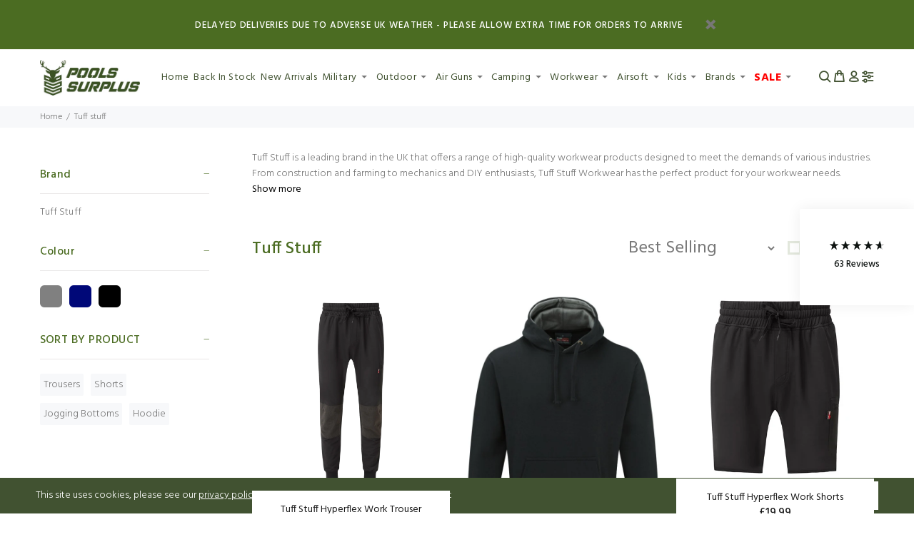

--- FILE ---
content_type: text/html; charset=utf-8
request_url: https://poolssurplus.co.uk/collections/tuff-stuff
body_size: 30394
content:
<!doctype html>
<!--[if IE 9]> <html class="ie9 no-js" lang="en"> <![endif]-->
<!--[if (gt IE 9)|!(IE)]><!--> <html class="no-js" lang="en"> <!--<![endif]-->
<head>
  <!-- Added Google Datalayer-->
<script>
    window.dataLayer = window.dataLayer || [];
</script>
  <!-- Google Datalayer -->
  <!-- Google Tag Manager -->
<script>(function(w,d,s,l,i){w[l]=w[l]||[];w[l].push({'gtm.start':
new Date().getTime(),event:'gtm.js'});var f=d.getElementsByTagName(s)[0],
j=d.createElement(s),dl=l!='dataLayer'?'&l='+l:'';j.async=true;j.src=
'https://www.googletagmanager.com/gtm.js?id='+i+dl;f.parentNode.insertBefore(j,f);
})(window,document,'script','dataLayer','GTM-KJHT28X');</script>
<!-- End Google Tag Manager -->
  
  <!-- Added Google verification code - BFBC 11/10/19 -->
  <meta name="google-site-verification" content="t9XB-FuuKTlulxOA9qvyCaEZ71NRo-kCmgzILDigHsM" />
  <meta name="Google-analytics-verification" content="GooGhywoiu9839t543j0s7543uw1 - add seo@calmdigital.com to GA account UA-139611332-1 with 'Administrator' permissions - date 20-02-2023"/>
  <meta name="google-site-verification" content="IxTqt40warq_Qez8aeJbrLmbgdkGKANhTiVJvk9C0IQ" />
  <!-- v1.3.0 Wokiee -->
  <!-- Basic page needs ================================================== -->
  <meta charset="utf-8">
  <!--[if IE]><meta http-equiv="X-UA-Compatible" content="IE=edge,chrome=1"><![endif]-->
  <meta name="viewport" content="width=device-width,initial-scale=1">
  <meta name="theme-color" content="#4b6c22">
  <meta name="keywords" content="Shopify Template" />
  <meta name="author" content="p-themes">
  
  <link rel="canonical" href="/collections/tuff-stuff">
  
<link rel="shortcut icon" href="//poolssurplus.co.uk/cdn/shop/t/19/assets/favicon.png?v=84589386041497654941738156752" type="image/x-icon" /><!-- Title and description ================================================== --><title>Tuff Stuff
&ndash; Pools Surplus Stores
</title><meta name="description" content="Tuff Stuff is a leading brand in the UK that offers a range of high-quality workwear products designed to meet the demands of various industries. From construction and farming to mechanics and DIY enthusiasts, Tuff Stuff Workwear has the perfect product for your workwear needs. At Pools Surplus Store, we stock a range "><!-- Social meta ================================================== --><!-- /snippets/social-meta-tags.liquid -->
<meta property="og:site_name" content="Pools Surplus Stores">
<meta property="og:url" content="https://poolssurplus.co.uk/collections/tuff-stuff">
<meta property="og:title" content="Tuff Stuff">
<meta property="og:type" content="product.group">
<meta property="og:description" content="Tuff Stuff is a leading brand in the UK that offers a range of high-quality workwear products designed to meet the demands of various industries. From construction and farming to mechanics and DIY enthusiasts, Tuff Stuff Workwear has the perfect product for your workwear needs. At Pools Surplus Store, we stock a range "><meta property="og:image" content="http://poolssurplus.co.uk/cdn/shop/collections/Tuffstuff-logo_1200x1200.png?v=1679566138">
<meta property="og:image:secure_url" content="https://poolssurplus.co.uk/cdn/shop/collections/Tuffstuff-logo_1200x1200.png?v=1679566138">
<meta name="twitter:card" content="summary_large_image">
<meta name="twitter:title" content="Tuff Stuff">
<meta name="twitter:description" content="Tuff Stuff is a leading brand in the UK that offers a range of high-quality workwear products designed to meet the demands of various industries. From construction and farming to mechanics and DIY enthusiasts, Tuff Stuff Workwear has the perfect product for your workwear needs. At Pools Surplus Store, we stock a range ">
<!-- Helpers ================================================== -->

  <!-- CSS ================================================== -->
  <link href="https://fonts.googleapis.com/css?family=Hind:100,200,300,400,500,600,700,800,900" rel="stylesheet">
<link href="//poolssurplus.co.uk/cdn/shop/t/19/assets/theme.css?v=6567266741296428251767969303" rel="stylesheet" type="text/css" media="all" />


<link href="//poolssurplus.co.uk/cdn/shop/t/19/assets/calm.css?v=14423802224739985431738156752" rel="stylesheet" type="text/css" media="all" />
  <script src="//poolssurplus.co.uk/cdn/shop/t/19/assets/jquery.min.js?v=146653844047132007351738156752"></script>
  <script src="https://cdnjs.cloudflare.com/ajax/libs/jquery-cookie/1.4.1/jquery.cookie.min.js" integrity="sha512-3j3VU6WC5rPQB4Ld1jnLV7Kd5xr+cq9avvhwqzbH/taCRNURoeEpoPBK9pDyeukwSxwRPJ8fDgvYXd6SkaZ2TA==" crossorigin="anonymous" referrerpolicy="no-referrer"></script>
  
  <!-- Header hook for plugins ================================================== -->
  <script>window.performance && window.performance.mark && window.performance.mark('shopify.content_for_header.start');</script><meta name="facebook-domain-verification" content="v1pdc3t1qov0otgphi7j56zqjnp3tr">
<meta id="shopify-digital-wallet" name="shopify-digital-wallet" content="/2763718713/digital_wallets/dialog">
<meta name="shopify-checkout-api-token" content="2ec062ce3ff76c6af81707fe8a5f50dd">
<meta id="in-context-paypal-metadata" data-shop-id="2763718713" data-venmo-supported="false" data-environment="production" data-locale="en_US" data-paypal-v4="true" data-currency="GBP">
<link rel="alternate" type="application/atom+xml" title="Feed" href="/collections/tuff-stuff.atom" />
<link rel="next" href="/collections/tuff-stuff?page=2">
<link rel="alternate" type="application/json+oembed" href="https://poolssurplus.co.uk/collections/tuff-stuff.oembed">
<script async="async" src="/checkouts/internal/preloads.js?locale=en-GB"></script>
<link rel="preconnect" href="https://shop.app" crossorigin="anonymous">
<script async="async" src="https://shop.app/checkouts/internal/preloads.js?locale=en-GB&shop_id=2763718713" crossorigin="anonymous"></script>
<script id="apple-pay-shop-capabilities" type="application/json">{"shopId":2763718713,"countryCode":"GB","currencyCode":"GBP","merchantCapabilities":["supports3DS"],"merchantId":"gid:\/\/shopify\/Shop\/2763718713","merchantName":"Pools Surplus Stores","requiredBillingContactFields":["postalAddress","email","phone"],"requiredShippingContactFields":["postalAddress","email","phone"],"shippingType":"shipping","supportedNetworks":["visa","maestro","masterCard","amex","discover","elo"],"total":{"type":"pending","label":"Pools Surplus Stores","amount":"1.00"},"shopifyPaymentsEnabled":true,"supportsSubscriptions":true}</script>
<script id="shopify-features" type="application/json">{"accessToken":"2ec062ce3ff76c6af81707fe8a5f50dd","betas":["rich-media-storefront-analytics"],"domain":"poolssurplus.co.uk","predictiveSearch":true,"shopId":2763718713,"locale":"en"}</script>
<script>var Shopify = Shopify || {};
Shopify.shop = "pools-surplus-stores.myshopify.com";
Shopify.locale = "en";
Shopify.currency = {"active":"GBP","rate":"1.0"};
Shopify.country = "GB";
Shopify.theme = {"name":"LIVE Sales Badges + Back In Stock Badge (29\/1\/25)","id":176563093882,"schema_name":"Wokiee","schema_version":"1.3.0","theme_store_id":null,"role":"main"};
Shopify.theme.handle = "null";
Shopify.theme.style = {"id":null,"handle":null};
Shopify.cdnHost = "poolssurplus.co.uk/cdn";
Shopify.routes = Shopify.routes || {};
Shopify.routes.root = "/";</script>
<script type="module">!function(o){(o.Shopify=o.Shopify||{}).modules=!0}(window);</script>
<script>!function(o){function n(){var o=[];function n(){o.push(Array.prototype.slice.apply(arguments))}return n.q=o,n}var t=o.Shopify=o.Shopify||{};t.loadFeatures=n(),t.autoloadFeatures=n()}(window);</script>
<script>
  window.ShopifyPay = window.ShopifyPay || {};
  window.ShopifyPay.apiHost = "shop.app\/pay";
  window.ShopifyPay.redirectState = null;
</script>
<script id="shop-js-analytics" type="application/json">{"pageType":"collection"}</script>
<script defer="defer" async type="module" src="//poolssurplus.co.uk/cdn/shopifycloud/shop-js/modules/v2/client.init-shop-cart-sync_BT-GjEfc.en.esm.js"></script>
<script defer="defer" async type="module" src="//poolssurplus.co.uk/cdn/shopifycloud/shop-js/modules/v2/chunk.common_D58fp_Oc.esm.js"></script>
<script defer="defer" async type="module" src="//poolssurplus.co.uk/cdn/shopifycloud/shop-js/modules/v2/chunk.modal_xMitdFEc.esm.js"></script>
<script type="module">
  await import("//poolssurplus.co.uk/cdn/shopifycloud/shop-js/modules/v2/client.init-shop-cart-sync_BT-GjEfc.en.esm.js");
await import("//poolssurplus.co.uk/cdn/shopifycloud/shop-js/modules/v2/chunk.common_D58fp_Oc.esm.js");
await import("//poolssurplus.co.uk/cdn/shopifycloud/shop-js/modules/v2/chunk.modal_xMitdFEc.esm.js");

  window.Shopify.SignInWithShop?.initShopCartSync?.({"fedCMEnabled":true,"windoidEnabled":true});

</script>
<script>
  window.Shopify = window.Shopify || {};
  if (!window.Shopify.featureAssets) window.Shopify.featureAssets = {};
  window.Shopify.featureAssets['shop-js'] = {"shop-cart-sync":["modules/v2/client.shop-cart-sync_DZOKe7Ll.en.esm.js","modules/v2/chunk.common_D58fp_Oc.esm.js","modules/v2/chunk.modal_xMitdFEc.esm.js"],"init-fed-cm":["modules/v2/client.init-fed-cm_B6oLuCjv.en.esm.js","modules/v2/chunk.common_D58fp_Oc.esm.js","modules/v2/chunk.modal_xMitdFEc.esm.js"],"shop-cash-offers":["modules/v2/client.shop-cash-offers_D2sdYoxE.en.esm.js","modules/v2/chunk.common_D58fp_Oc.esm.js","modules/v2/chunk.modal_xMitdFEc.esm.js"],"shop-login-button":["modules/v2/client.shop-login-button_QeVjl5Y3.en.esm.js","modules/v2/chunk.common_D58fp_Oc.esm.js","modules/v2/chunk.modal_xMitdFEc.esm.js"],"pay-button":["modules/v2/client.pay-button_DXTOsIq6.en.esm.js","modules/v2/chunk.common_D58fp_Oc.esm.js","modules/v2/chunk.modal_xMitdFEc.esm.js"],"shop-button":["modules/v2/client.shop-button_DQZHx9pm.en.esm.js","modules/v2/chunk.common_D58fp_Oc.esm.js","modules/v2/chunk.modal_xMitdFEc.esm.js"],"avatar":["modules/v2/client.avatar_BTnouDA3.en.esm.js"],"init-windoid":["modules/v2/client.init-windoid_CR1B-cfM.en.esm.js","modules/v2/chunk.common_D58fp_Oc.esm.js","modules/v2/chunk.modal_xMitdFEc.esm.js"],"init-shop-for-new-customer-accounts":["modules/v2/client.init-shop-for-new-customer-accounts_C_vY_xzh.en.esm.js","modules/v2/client.shop-login-button_QeVjl5Y3.en.esm.js","modules/v2/chunk.common_D58fp_Oc.esm.js","modules/v2/chunk.modal_xMitdFEc.esm.js"],"init-shop-email-lookup-coordinator":["modules/v2/client.init-shop-email-lookup-coordinator_BI7n9ZSv.en.esm.js","modules/v2/chunk.common_D58fp_Oc.esm.js","modules/v2/chunk.modal_xMitdFEc.esm.js"],"init-shop-cart-sync":["modules/v2/client.init-shop-cart-sync_BT-GjEfc.en.esm.js","modules/v2/chunk.common_D58fp_Oc.esm.js","modules/v2/chunk.modal_xMitdFEc.esm.js"],"shop-toast-manager":["modules/v2/client.shop-toast-manager_DiYdP3xc.en.esm.js","modules/v2/chunk.common_D58fp_Oc.esm.js","modules/v2/chunk.modal_xMitdFEc.esm.js"],"init-customer-accounts":["modules/v2/client.init-customer-accounts_D9ZNqS-Q.en.esm.js","modules/v2/client.shop-login-button_QeVjl5Y3.en.esm.js","modules/v2/chunk.common_D58fp_Oc.esm.js","modules/v2/chunk.modal_xMitdFEc.esm.js"],"init-customer-accounts-sign-up":["modules/v2/client.init-customer-accounts-sign-up_iGw4briv.en.esm.js","modules/v2/client.shop-login-button_QeVjl5Y3.en.esm.js","modules/v2/chunk.common_D58fp_Oc.esm.js","modules/v2/chunk.modal_xMitdFEc.esm.js"],"shop-follow-button":["modules/v2/client.shop-follow-button_CqMgW2wH.en.esm.js","modules/v2/chunk.common_D58fp_Oc.esm.js","modules/v2/chunk.modal_xMitdFEc.esm.js"],"checkout-modal":["modules/v2/client.checkout-modal_xHeaAweL.en.esm.js","modules/v2/chunk.common_D58fp_Oc.esm.js","modules/v2/chunk.modal_xMitdFEc.esm.js"],"shop-login":["modules/v2/client.shop-login_D91U-Q7h.en.esm.js","modules/v2/chunk.common_D58fp_Oc.esm.js","modules/v2/chunk.modal_xMitdFEc.esm.js"],"lead-capture":["modules/v2/client.lead-capture_BJmE1dJe.en.esm.js","modules/v2/chunk.common_D58fp_Oc.esm.js","modules/v2/chunk.modal_xMitdFEc.esm.js"],"payment-terms":["modules/v2/client.payment-terms_Ci9AEqFq.en.esm.js","modules/v2/chunk.common_D58fp_Oc.esm.js","modules/v2/chunk.modal_xMitdFEc.esm.js"]};
</script>
<script>(function() {
  var isLoaded = false;
  function asyncLoad() {
    if (isLoaded) return;
    isLoaded = true;
    var urls = ["\/\/shopify.privy.com\/widget.js?shop=pools-surplus-stores.myshopify.com","https:\/\/ecommplugins-scripts.trustpilot.com\/v2.1\/js\/header.min.js?settings=eyJrZXkiOiJXSUpVZlZzVjFsVlI0NWkwIn0=\u0026shop=pools-surplus-stores.myshopify.com","https:\/\/ecommplugins-trustboxsettings.trustpilot.com\/pools-surplus-stores.myshopify.com.js?settings=1589961180804\u0026shop=pools-surplus-stores.myshopify.com","https:\/\/widget.trustpilot.com\/bootstrap\/v5\/tp.widget.sync.bootstrap.min.js?shop=pools-surplus-stores.myshopify.com","https:\/\/chimpstatic.com\/mcjs-connected\/js\/users\/55548b3d42d0fddab9aa362e3\/0061fa45409fd0df2552e08c9.js?shop=pools-surplus-stores.myshopify.com","https:\/\/static.klaviyo.com\/onsite\/js\/klaviyo.js?company_id=VhUVkP\u0026shop=pools-surplus-stores.myshopify.com","https:\/\/static.klaviyo.com\/onsite\/js\/klaviyo.js?company_id=VhUVkP\u0026shop=pools-surplus-stores.myshopify.com","https:\/\/s3.eu-west-1.amazonaws.com\/production-klarna-il-shopify-osm\/96a3edce0d4c0d28541f7d8d7ba98bb63081798a\/pools-surplus-stores.myshopify.com-1738156917943.js?shop=pools-surplus-stores.myshopify.com","https:\/\/cdn-bundler.nice-team.net\/app\/js\/bundler.js?shop=pools-surplus-stores.myshopify.com"];
    for (var i = 0; i < urls.length; i++) {
      var s = document.createElement('script');
      s.type = 'text/javascript';
      s.async = true;
      s.src = urls[i];
      var x = document.getElementsByTagName('script')[0];
      x.parentNode.insertBefore(s, x);
    }
  };
  if(window.attachEvent) {
    window.attachEvent('onload', asyncLoad);
  } else {
    window.addEventListener('load', asyncLoad, false);
  }
})();</script>
<script id="__st">var __st={"a":2763718713,"offset":0,"reqid":"bd336dc4-638e-4f7c-8c40-bad48e7c878b-1769105067","pageurl":"poolssurplus.co.uk\/collections\/tuff-stuff","u":"7500d3ec0bcf","p":"collection","rtyp":"collection","rid":269609992290};</script>
<script>window.ShopifyPaypalV4VisibilityTracking = true;</script>
<script id="captcha-bootstrap">!function(){'use strict';const t='contact',e='account',n='new_comment',o=[[t,t],['blogs',n],['comments',n],[t,'customer']],c=[[e,'customer_login'],[e,'guest_login'],[e,'recover_customer_password'],[e,'create_customer']],r=t=>t.map((([t,e])=>`form[action*='/${t}']:not([data-nocaptcha='true']) input[name='form_type'][value='${e}']`)).join(','),a=t=>()=>t?[...document.querySelectorAll(t)].map((t=>t.form)):[];function s(){const t=[...o],e=r(t);return a(e)}const i='password',u='form_key',d=['recaptcha-v3-token','g-recaptcha-response','h-captcha-response',i],f=()=>{try{return window.sessionStorage}catch{return}},m='__shopify_v',_=t=>t.elements[u];function p(t,e,n=!1){try{const o=window.sessionStorage,c=JSON.parse(o.getItem(e)),{data:r}=function(t){const{data:e,action:n}=t;return t[m]||n?{data:e,action:n}:{data:t,action:n}}(c);for(const[e,n]of Object.entries(r))t.elements[e]&&(t.elements[e].value=n);n&&o.removeItem(e)}catch(o){console.error('form repopulation failed',{error:o})}}const l='form_type',E='cptcha';function T(t){t.dataset[E]=!0}const w=window,h=w.document,L='Shopify',v='ce_forms',y='captcha';let A=!1;((t,e)=>{const n=(g='f06e6c50-85a8-45c8-87d0-21a2b65856fe',I='https://cdn.shopify.com/shopifycloud/storefront-forms-hcaptcha/ce_storefront_forms_captcha_hcaptcha.v1.5.2.iife.js',D={infoText:'Protected by hCaptcha',privacyText:'Privacy',termsText:'Terms'},(t,e,n)=>{const o=w[L][v],c=o.bindForm;if(c)return c(t,g,e,D).then(n);var r;o.q.push([[t,g,e,D],n]),r=I,A||(h.body.append(Object.assign(h.createElement('script'),{id:'captcha-provider',async:!0,src:r})),A=!0)});var g,I,D;w[L]=w[L]||{},w[L][v]=w[L][v]||{},w[L][v].q=[],w[L][y]=w[L][y]||{},w[L][y].protect=function(t,e){n(t,void 0,e),T(t)},Object.freeze(w[L][y]),function(t,e,n,w,h,L){const[v,y,A,g]=function(t,e,n){const i=e?o:[],u=t?c:[],d=[...i,...u],f=r(d),m=r(i),_=r(d.filter((([t,e])=>n.includes(e))));return[a(f),a(m),a(_),s()]}(w,h,L),I=t=>{const e=t.target;return e instanceof HTMLFormElement?e:e&&e.form},D=t=>v().includes(t);t.addEventListener('submit',(t=>{const e=I(t);if(!e)return;const n=D(e)&&!e.dataset.hcaptchaBound&&!e.dataset.recaptchaBound,o=_(e),c=g().includes(e)&&(!o||!o.value);(n||c)&&t.preventDefault(),c&&!n&&(function(t){try{if(!f())return;!function(t){const e=f();if(!e)return;const n=_(t);if(!n)return;const o=n.value;o&&e.removeItem(o)}(t);const e=Array.from(Array(32),(()=>Math.random().toString(36)[2])).join('');!function(t,e){_(t)||t.append(Object.assign(document.createElement('input'),{type:'hidden',name:u})),t.elements[u].value=e}(t,e),function(t,e){const n=f();if(!n)return;const o=[...t.querySelectorAll(`input[type='${i}']`)].map((({name:t})=>t)),c=[...d,...o],r={};for(const[a,s]of new FormData(t).entries())c.includes(a)||(r[a]=s);n.setItem(e,JSON.stringify({[m]:1,action:t.action,data:r}))}(t,e)}catch(e){console.error('failed to persist form',e)}}(e),e.submit())}));const S=(t,e)=>{t&&!t.dataset[E]&&(n(t,e.some((e=>e===t))),T(t))};for(const o of['focusin','change'])t.addEventListener(o,(t=>{const e=I(t);D(e)&&S(e,y())}));const B=e.get('form_key'),M=e.get(l),P=B&&M;t.addEventListener('DOMContentLoaded',(()=>{const t=y();if(P)for(const e of t)e.elements[l].value===M&&p(e,B);[...new Set([...A(),...v().filter((t=>'true'===t.dataset.shopifyCaptcha))])].forEach((e=>S(e,t)))}))}(h,new URLSearchParams(w.location.search),n,t,e,['guest_login'])})(!0,!0)}();</script>
<script integrity="sha256-4kQ18oKyAcykRKYeNunJcIwy7WH5gtpwJnB7kiuLZ1E=" data-source-attribution="shopify.loadfeatures" defer="defer" src="//poolssurplus.co.uk/cdn/shopifycloud/storefront/assets/storefront/load_feature-a0a9edcb.js" crossorigin="anonymous"></script>
<script crossorigin="anonymous" defer="defer" src="//poolssurplus.co.uk/cdn/shopifycloud/storefront/assets/shopify_pay/storefront-65b4c6d7.js?v=20250812"></script>
<script data-source-attribution="shopify.dynamic_checkout.dynamic.init">var Shopify=Shopify||{};Shopify.PaymentButton=Shopify.PaymentButton||{isStorefrontPortableWallets:!0,init:function(){window.Shopify.PaymentButton.init=function(){};var t=document.createElement("script");t.src="https://poolssurplus.co.uk/cdn/shopifycloud/portable-wallets/latest/portable-wallets.en.js",t.type="module",document.head.appendChild(t)}};
</script>
<script data-source-attribution="shopify.dynamic_checkout.buyer_consent">
  function portableWalletsHideBuyerConsent(e){var t=document.getElementById("shopify-buyer-consent"),n=document.getElementById("shopify-subscription-policy-button");t&&n&&(t.classList.add("hidden"),t.setAttribute("aria-hidden","true"),n.removeEventListener("click",e))}function portableWalletsShowBuyerConsent(e){var t=document.getElementById("shopify-buyer-consent"),n=document.getElementById("shopify-subscription-policy-button");t&&n&&(t.classList.remove("hidden"),t.removeAttribute("aria-hidden"),n.addEventListener("click",e))}window.Shopify?.PaymentButton&&(window.Shopify.PaymentButton.hideBuyerConsent=portableWalletsHideBuyerConsent,window.Shopify.PaymentButton.showBuyerConsent=portableWalletsShowBuyerConsent);
</script>
<script data-source-attribution="shopify.dynamic_checkout.cart.bootstrap">document.addEventListener("DOMContentLoaded",(function(){function t(){return document.querySelector("shopify-accelerated-checkout-cart, shopify-accelerated-checkout")}if(t())Shopify.PaymentButton.init();else{new MutationObserver((function(e,n){t()&&(Shopify.PaymentButton.init(),n.disconnect())})).observe(document.body,{childList:!0,subtree:!0})}}));
</script>
<link id="shopify-accelerated-checkout-styles" rel="stylesheet" media="screen" href="https://poolssurplus.co.uk/cdn/shopifycloud/portable-wallets/latest/accelerated-checkout-backwards-compat.css" crossorigin="anonymous">
<style id="shopify-accelerated-checkout-cart">
        #shopify-buyer-consent {
  margin-top: 1em;
  display: inline-block;
  width: 100%;
}

#shopify-buyer-consent.hidden {
  display: none;
}

#shopify-subscription-policy-button {
  background: none;
  border: none;
  padding: 0;
  text-decoration: underline;
  font-size: inherit;
  cursor: pointer;
}

#shopify-subscription-policy-button::before {
  box-shadow: none;
}

      </style>
<link rel="stylesheet" media="screen" href="//poolssurplus.co.uk/cdn/shop/t/19/compiled_assets/styles.css?v=4655">
<script id="sections-script" data-sections="promo-fixed" defer="defer" src="//poolssurplus.co.uk/cdn/shop/t/19/compiled_assets/scripts.js?v=4655"></script>
<script>window.performance && window.performance.mark && window.performance.mark('shopify.content_for_header.end');</script>
  <!-- /Header hook for plugins ================================================== --><!-- Global Site Tag (gtag.js) - Google AdWords: 805675056 -->
<script async src="https://www.googletagmanager.com/gtag/js?id=AW-805675056"></script>
<script>
  window.dataLayer = window.dataLayer || [];
  function gtag(){dataLayer.push(arguments);}
  gtag('js', new Date());
  gtag('config', 'AW-805675056', {'send_page_view': false});
</script>  

<!-- Hotjar Tracking Code for Pools Surplus -->
<script>
    (function(h,o,t,j,a,r){
        h.hj=h.hj||function(){(h.hj.q=h.hj.q||[]).push(arguments)};
        h._hjSettings={hjid:5047494,hjsv:6};
        a=o.getElementsByTagName('head')[0];
        r=o.createElement('script');r.async=1;
        r.src=t+h._hjSettings.hjid+j+h._hjSettings.hjsv;
        a.appendChild(r);
    })(window,document,'https://static.hotjar.com/c/hotjar-','.js?sv=');
</script>
<!-- BEGIN app block: shopify://apps/klaviyo-email-marketing-sms/blocks/klaviyo-onsite-embed/2632fe16-c075-4321-a88b-50b567f42507 -->












  <script async src="https://static.klaviyo.com/onsite/js/VhUVkP/klaviyo.js?company_id=VhUVkP"></script>
  <script>!function(){if(!window.klaviyo){window._klOnsite=window._klOnsite||[];try{window.klaviyo=new Proxy({},{get:function(n,i){return"push"===i?function(){var n;(n=window._klOnsite).push.apply(n,arguments)}:function(){for(var n=arguments.length,o=new Array(n),w=0;w<n;w++)o[w]=arguments[w];var t="function"==typeof o[o.length-1]?o.pop():void 0,e=new Promise((function(n){window._klOnsite.push([i].concat(o,[function(i){t&&t(i),n(i)}]))}));return e}}})}catch(n){window.klaviyo=window.klaviyo||[],window.klaviyo.push=function(){var n;(n=window._klOnsite).push.apply(n,arguments)}}}}();</script>

  




  <script>
    window.klaviyoReviewsProductDesignMode = false
  </script>







<!-- END app block --><link href="https://monorail-edge.shopifysvc.com" rel="dns-prefetch">
<script>(function(){if ("sendBeacon" in navigator && "performance" in window) {try {var session_token_from_headers = performance.getEntriesByType('navigation')[0].serverTiming.find(x => x.name == '_s').description;} catch {var session_token_from_headers = undefined;}var session_cookie_matches = document.cookie.match(/_shopify_s=([^;]*)/);var session_token_from_cookie = session_cookie_matches && session_cookie_matches.length === 2 ? session_cookie_matches[1] : "";var session_token = session_token_from_headers || session_token_from_cookie || "";function handle_abandonment_event(e) {var entries = performance.getEntries().filter(function(entry) {return /monorail-edge.shopifysvc.com/.test(entry.name);});if (!window.abandonment_tracked && entries.length === 0) {window.abandonment_tracked = true;var currentMs = Date.now();var navigation_start = performance.timing.navigationStart;var payload = {shop_id: 2763718713,url: window.location.href,navigation_start,duration: currentMs - navigation_start,session_token,page_type: "collection"};window.navigator.sendBeacon("https://monorail-edge.shopifysvc.com/v1/produce", JSON.stringify({schema_id: "online_store_buyer_site_abandonment/1.1",payload: payload,metadata: {event_created_at_ms: currentMs,event_sent_at_ms: currentMs}}));}}window.addEventListener('pagehide', handle_abandonment_event);}}());</script>
<script id="web-pixels-manager-setup">(function e(e,d,r,n,o){if(void 0===o&&(o={}),!Boolean(null===(a=null===(i=window.Shopify)||void 0===i?void 0:i.analytics)||void 0===a?void 0:a.replayQueue)){var i,a;window.Shopify=window.Shopify||{};var t=window.Shopify;t.analytics=t.analytics||{};var s=t.analytics;s.replayQueue=[],s.publish=function(e,d,r){return s.replayQueue.push([e,d,r]),!0};try{self.performance.mark("wpm:start")}catch(e){}var l=function(){var e={modern:/Edge?\/(1{2}[4-9]|1[2-9]\d|[2-9]\d{2}|\d{4,})\.\d+(\.\d+|)|Firefox\/(1{2}[4-9]|1[2-9]\d|[2-9]\d{2}|\d{4,})\.\d+(\.\d+|)|Chrom(ium|e)\/(9{2}|\d{3,})\.\d+(\.\d+|)|(Maci|X1{2}).+ Version\/(15\.\d+|(1[6-9]|[2-9]\d|\d{3,})\.\d+)([,.]\d+|)( \(\w+\)|)( Mobile\/\w+|) Safari\/|Chrome.+OPR\/(9{2}|\d{3,})\.\d+\.\d+|(CPU[ +]OS|iPhone[ +]OS|CPU[ +]iPhone|CPU IPhone OS|CPU iPad OS)[ +]+(15[._]\d+|(1[6-9]|[2-9]\d|\d{3,})[._]\d+)([._]\d+|)|Android:?[ /-](13[3-9]|1[4-9]\d|[2-9]\d{2}|\d{4,})(\.\d+|)(\.\d+|)|Android.+Firefox\/(13[5-9]|1[4-9]\d|[2-9]\d{2}|\d{4,})\.\d+(\.\d+|)|Android.+Chrom(ium|e)\/(13[3-9]|1[4-9]\d|[2-9]\d{2}|\d{4,})\.\d+(\.\d+|)|SamsungBrowser\/([2-9]\d|\d{3,})\.\d+/,legacy:/Edge?\/(1[6-9]|[2-9]\d|\d{3,})\.\d+(\.\d+|)|Firefox\/(5[4-9]|[6-9]\d|\d{3,})\.\d+(\.\d+|)|Chrom(ium|e)\/(5[1-9]|[6-9]\d|\d{3,})\.\d+(\.\d+|)([\d.]+$|.*Safari\/(?![\d.]+ Edge\/[\d.]+$))|(Maci|X1{2}).+ Version\/(10\.\d+|(1[1-9]|[2-9]\d|\d{3,})\.\d+)([,.]\d+|)( \(\w+\)|)( Mobile\/\w+|) Safari\/|Chrome.+OPR\/(3[89]|[4-9]\d|\d{3,})\.\d+\.\d+|(CPU[ +]OS|iPhone[ +]OS|CPU[ +]iPhone|CPU IPhone OS|CPU iPad OS)[ +]+(10[._]\d+|(1[1-9]|[2-9]\d|\d{3,})[._]\d+)([._]\d+|)|Android:?[ /-](13[3-9]|1[4-9]\d|[2-9]\d{2}|\d{4,})(\.\d+|)(\.\d+|)|Mobile Safari.+OPR\/([89]\d|\d{3,})\.\d+\.\d+|Android.+Firefox\/(13[5-9]|1[4-9]\d|[2-9]\d{2}|\d{4,})\.\d+(\.\d+|)|Android.+Chrom(ium|e)\/(13[3-9]|1[4-9]\d|[2-9]\d{2}|\d{4,})\.\d+(\.\d+|)|Android.+(UC? ?Browser|UCWEB|U3)[ /]?(15\.([5-9]|\d{2,})|(1[6-9]|[2-9]\d|\d{3,})\.\d+)\.\d+|SamsungBrowser\/(5\.\d+|([6-9]|\d{2,})\.\d+)|Android.+MQ{2}Browser\/(14(\.(9|\d{2,})|)|(1[5-9]|[2-9]\d|\d{3,})(\.\d+|))(\.\d+|)|K[Aa][Ii]OS\/(3\.\d+|([4-9]|\d{2,})\.\d+)(\.\d+|)/},d=e.modern,r=e.legacy,n=navigator.userAgent;return n.match(d)?"modern":n.match(r)?"legacy":"unknown"}(),u="modern"===l?"modern":"legacy",c=(null!=n?n:{modern:"",legacy:""})[u],f=function(e){return[e.baseUrl,"/wpm","/b",e.hashVersion,"modern"===e.buildTarget?"m":"l",".js"].join("")}({baseUrl:d,hashVersion:r,buildTarget:u}),m=function(e){var d=e.version,r=e.bundleTarget,n=e.surface,o=e.pageUrl,i=e.monorailEndpoint;return{emit:function(e){var a=e.status,t=e.errorMsg,s=(new Date).getTime(),l=JSON.stringify({metadata:{event_sent_at_ms:s},events:[{schema_id:"web_pixels_manager_load/3.1",payload:{version:d,bundle_target:r,page_url:o,status:a,surface:n,error_msg:t},metadata:{event_created_at_ms:s}}]});if(!i)return console&&console.warn&&console.warn("[Web Pixels Manager] No Monorail endpoint provided, skipping logging."),!1;try{return self.navigator.sendBeacon.bind(self.navigator)(i,l)}catch(e){}var u=new XMLHttpRequest;try{return u.open("POST",i,!0),u.setRequestHeader("Content-Type","text/plain"),u.send(l),!0}catch(e){return console&&console.warn&&console.warn("[Web Pixels Manager] Got an unhandled error while logging to Monorail."),!1}}}}({version:r,bundleTarget:l,surface:e.surface,pageUrl:self.location.href,monorailEndpoint:e.monorailEndpoint});try{o.browserTarget=l,function(e){var d=e.src,r=e.async,n=void 0===r||r,o=e.onload,i=e.onerror,a=e.sri,t=e.scriptDataAttributes,s=void 0===t?{}:t,l=document.createElement("script"),u=document.querySelector("head"),c=document.querySelector("body");if(l.async=n,l.src=d,a&&(l.integrity=a,l.crossOrigin="anonymous"),s)for(var f in s)if(Object.prototype.hasOwnProperty.call(s,f))try{l.dataset[f]=s[f]}catch(e){}if(o&&l.addEventListener("load",o),i&&l.addEventListener("error",i),u)u.appendChild(l);else{if(!c)throw new Error("Did not find a head or body element to append the script");c.appendChild(l)}}({src:f,async:!0,onload:function(){if(!function(){var e,d;return Boolean(null===(d=null===(e=window.Shopify)||void 0===e?void 0:e.analytics)||void 0===d?void 0:d.initialized)}()){var d=window.webPixelsManager.init(e)||void 0;if(d){var r=window.Shopify.analytics;r.replayQueue.forEach((function(e){var r=e[0],n=e[1],o=e[2];d.publishCustomEvent(r,n,o)})),r.replayQueue=[],r.publish=d.publishCustomEvent,r.visitor=d.visitor,r.initialized=!0}}},onerror:function(){return m.emit({status:"failed",errorMsg:"".concat(f," has failed to load")})},sri:function(e){var d=/^sha384-[A-Za-z0-9+/=]+$/;return"string"==typeof e&&d.test(e)}(c)?c:"",scriptDataAttributes:o}),m.emit({status:"loading"})}catch(e){m.emit({status:"failed",errorMsg:(null==e?void 0:e.message)||"Unknown error"})}}})({shopId: 2763718713,storefrontBaseUrl: "https://poolssurplus.co.uk",extensionsBaseUrl: "https://extensions.shopifycdn.com/cdn/shopifycloud/web-pixels-manager",monorailEndpoint: "https://monorail-edge.shopifysvc.com/unstable/produce_batch",surface: "storefront-renderer",enabledBetaFlags: ["2dca8a86"],webPixelsConfigList: [{"id":"2288648570","configuration":"{\"accountID\":\"VhUVkP\",\"webPixelConfig\":\"eyJlbmFibGVBZGRlZFRvQ2FydEV2ZW50cyI6IHRydWV9\"}","eventPayloadVersion":"v1","runtimeContext":"STRICT","scriptVersion":"524f6c1ee37bacdca7657a665bdca589","type":"APP","apiClientId":123074,"privacyPurposes":["ANALYTICS","MARKETING"],"dataSharingAdjustments":{"protectedCustomerApprovalScopes":["read_customer_address","read_customer_email","read_customer_name","read_customer_personal_data","read_customer_phone"]}},{"id":"204406882","configuration":"{\"pixel_id\":\"378065752678775\",\"pixel_type\":\"facebook_pixel\",\"metaapp_system_user_token\":\"-\"}","eventPayloadVersion":"v1","runtimeContext":"OPEN","scriptVersion":"ca16bc87fe92b6042fbaa3acc2fbdaa6","type":"APP","apiClientId":2329312,"privacyPurposes":["ANALYTICS","MARKETING","SALE_OF_DATA"],"dataSharingAdjustments":{"protectedCustomerApprovalScopes":["read_customer_address","read_customer_email","read_customer_name","read_customer_personal_data","read_customer_phone"]}},{"id":"160694650","eventPayloadVersion":"v1","runtimeContext":"LAX","scriptVersion":"1","type":"CUSTOM","privacyPurposes":["MARKETING"],"name":"Meta pixel (migrated)"},{"id":"177701242","eventPayloadVersion":"v1","runtimeContext":"LAX","scriptVersion":"1","type":"CUSTOM","privacyPurposes":["ANALYTICS"],"name":"Google Analytics tag (migrated)"},{"id":"shopify-app-pixel","configuration":"{}","eventPayloadVersion":"v1","runtimeContext":"STRICT","scriptVersion":"0450","apiClientId":"shopify-pixel","type":"APP","privacyPurposes":["ANALYTICS","MARKETING"]},{"id":"shopify-custom-pixel","eventPayloadVersion":"v1","runtimeContext":"LAX","scriptVersion":"0450","apiClientId":"shopify-pixel","type":"CUSTOM","privacyPurposes":["ANALYTICS","MARKETING"]}],isMerchantRequest: false,initData: {"shop":{"name":"Pools Surplus Stores","paymentSettings":{"currencyCode":"GBP"},"myshopifyDomain":"pools-surplus-stores.myshopify.com","countryCode":"GB","storefrontUrl":"https:\/\/poolssurplus.co.uk"},"customer":null,"cart":null,"checkout":null,"productVariants":[],"purchasingCompany":null},},"https://poolssurplus.co.uk/cdn","fcfee988w5aeb613cpc8e4bc33m6693e112",{"modern":"","legacy":""},{"shopId":"2763718713","storefrontBaseUrl":"https:\/\/poolssurplus.co.uk","extensionBaseUrl":"https:\/\/extensions.shopifycdn.com\/cdn\/shopifycloud\/web-pixels-manager","surface":"storefront-renderer","enabledBetaFlags":"[\"2dca8a86\"]","isMerchantRequest":"false","hashVersion":"fcfee988w5aeb613cpc8e4bc33m6693e112","publish":"custom","events":"[[\"page_viewed\",{}],[\"collection_viewed\",{\"collection\":{\"id\":\"269609992290\",\"title\":\"Tuff Stuff\",\"productVariants\":[{\"price\":{\"amount\":27.95,\"currencyCode\":\"GBP\"},\"product\":{\"title\":\"Tuff Stuff Hyperflex Work Trouser\",\"vendor\":\"Pools Surplus Stores\",\"id\":\"4505507758178\",\"untranslatedTitle\":\"Tuff Stuff Hyperflex Work Trouser\",\"url\":\"\/products\/tuff-stuff-hyperflex-work-trouser-jogger\",\"type\":\"\"},\"id\":\"31966367678562\",\"image\":{\"src\":\"\/\/poolssurplus.co.uk\/cdn\/shop\/files\/718-scaled-PhotoRoom.png-PhotoRoom.png?v=1705840660\"},\"sku\":null,\"title\":\"S\",\"untranslatedTitle\":\"S\"},{\"price\":{\"amount\":17.95,\"currencyCode\":\"GBP\"},\"product\":{\"title\":\"Tuff Stuff Hendon Hoodie - Black\",\"vendor\":\"Pools Surplus Stores\",\"id\":\"4485374672994\",\"untranslatedTitle\":\"Tuff Stuff Hendon Hoodie - Black\",\"url\":\"\/products\/tuff-stuff-hendon-hoodie-black\",\"type\":\"\"},\"id\":\"31888637231202\",\"image\":{\"src\":\"\/\/poolssurplus.co.uk\/cdn\/shop\/products\/177_bk.jpg?v=1597842098\"},\"sku\":null,\"title\":\"S\",\"untranslatedTitle\":\"S\"},{\"price\":{\"amount\":19.99,\"currencyCode\":\"GBP\"},\"product\":{\"title\":\"Tuff Stuff Hyperflex Work Shorts\",\"vendor\":\"Pools Surplus Stores\",\"id\":\"6876009660514\",\"untranslatedTitle\":\"Tuff Stuff Hyperflex Work Shorts\",\"url\":\"\/products\/tuff-stuff-hyperflex-work-shorts\",\"type\":\"\"},\"id\":\"40369988403298\",\"image\":{\"src\":\"\/\/poolssurplus.co.uk\/cdn\/shop\/files\/818-BLK.jpg?v=1686583944\"},\"sku\":null,\"title\":\"S\",\"untranslatedTitle\":\"S\"},{\"price\":{\"amount\":14.99,\"currencyCode\":\"GBP\"},\"product\":{\"title\":\"Tuff Stuff Junior Pro Work Trousers - Grey\",\"vendor\":\"Pools Surplus Stores\",\"id\":\"4433653203042\",\"untranslatedTitle\":\"Tuff Stuff Junior Pro Work Trousers - Grey\",\"url\":\"\/products\/tuff-stuf-junior-pro-work-trousers-grey\",\"type\":\"\"},\"id\":\"31680511836258\",\"image\":{\"src\":\"\/\/poolssurplus.co.uk\/cdn\/shop\/files\/711j-gy_pro_work_trouser_junior_grey_x7kr22vkn3pxfs6i.jpg?v=1710331152\"},\"sku\":null,\"title\":\"3-4\",\"untranslatedTitle\":\"3-4\"},{\"price\":{\"amount\":17.95,\"currencyCode\":\"GBP\"},\"product\":{\"title\":\"Tuff Stuff Hendon Hoodie - Navy\",\"vendor\":\"Pools Surplus Stores\",\"id\":\"4485374312546\",\"untranslatedTitle\":\"Tuff Stuff Hendon Hoodie - Navy\",\"url\":\"\/products\/tuff-stuff-hendon-hoodie-navy\",\"type\":\"\"},\"id\":\"31888636313698\",\"image\":{\"src\":\"\/\/poolssurplus.co.uk\/cdn\/shop\/products\/177_nv.jpg?v=1597841957\"},\"sku\":null,\"title\":\"S\",\"untranslatedTitle\":\"S\"},{\"price\":{\"amount\":19.95,\"currencyCode\":\"GBP\"},\"product\":{\"title\":\"Tuff Stuff Excel Work Trouser Stone\",\"vendor\":\"Pools Surplus Stores\",\"id\":\"14986733683066\",\"untranslatedTitle\":\"Tuff Stuff Excel Work Trouser Stone\",\"url\":\"\/products\/tuff-stuff-excel-work-trouser-stone\",\"type\":\"\"},\"id\":\"55125558067578\",\"image\":{\"src\":\"\/\/poolssurplus.co.uk\/cdn\/shop\/files\/710-STN.jpg?v=1741434979\"},\"sku\":\"\",\"title\":\"38\\\"\",\"untranslatedTitle\":\"38\\\"\"},{\"price\":{\"amount\":6.99,\"currencyCode\":\"GBP\"},\"product\":{\"title\":\"Tuff Stuff Reflective Beanie\",\"vendor\":\"Pools Surplus Stores\",\"id\":\"6572895862882\",\"untranslatedTitle\":\"Tuff Stuff Reflective Beanie\",\"url\":\"\/products\/tuff-stuff-reflective-beanie\",\"type\":\"\"},\"id\":\"39361026031714\",\"image\":{\"src\":\"\/\/poolssurplus.co.uk\/cdn\/shop\/products\/412_ye.jpg?v=1625307483\"},\"sku\":null,\"title\":\"Default Title\",\"untranslatedTitle\":\"Default Title\"},{\"price\":{\"amount\":4.99,\"currencyCode\":\"GBP\"},\"product\":{\"title\":\"Tuff Stuff Two Tone Beanie - Black\",\"vendor\":\"Pools Surplus Stores\",\"id\":\"6572895666274\",\"untranslatedTitle\":\"Tuff Stuff Two Tone Beanie - Black\",\"url\":\"\/products\/tuff-stuff-two-tone-beanie-black\",\"type\":\"\"},\"id\":\"39361025474658\",\"image\":{\"src\":\"\/\/poolssurplus.co.uk\/cdn\/shop\/products\/410_bk.jpg?v=1625307239\"},\"sku\":null,\"title\":\"Default Title\",\"untranslatedTitle\":\"Default Title\"},{\"price\":{\"amount\":39.95,\"currencyCode\":\"GBP\"},\"product\":{\"title\":\"Tuff Stuff Hatton Jacket\",\"vendor\":\"Pools Surplus Stores\",\"id\":\"6572893929570\",\"untranslatedTitle\":\"Tuff Stuff Hatton Jacket\",\"url\":\"\/products\/tuff-stuff-hatton-jacket\",\"type\":\"\"},\"id\":\"39361011286114\",\"image\":{\"src\":\"\/\/poolssurplus.co.uk\/cdn\/shop\/products\/273_bk.jpg?v=1625305002\"},\"sku\":null,\"title\":\"S\",\"untranslatedTitle\":\"S\"}]}}]]"});</script><script>
  window.ShopifyAnalytics = window.ShopifyAnalytics || {};
  window.ShopifyAnalytics.meta = window.ShopifyAnalytics.meta || {};
  window.ShopifyAnalytics.meta.currency = 'GBP';
  var meta = {"products":[{"id":4505507758178,"gid":"gid:\/\/shopify\/Product\/4505507758178","vendor":"Pools Surplus Stores","type":"","handle":"tuff-stuff-hyperflex-work-trouser-jogger","variants":[{"id":31966367678562,"price":2795,"name":"Tuff Stuff Hyperflex Work Trouser - S","public_title":"S","sku":null},{"id":31966367711330,"price":2795,"name":"Tuff Stuff Hyperflex Work Trouser - M","public_title":"M","sku":null},{"id":31966367744098,"price":2795,"name":"Tuff Stuff Hyperflex Work Trouser - L","public_title":"L","sku":null},{"id":31966367776866,"price":2795,"name":"Tuff Stuff Hyperflex Work Trouser - XL","public_title":"XL","sku":null},{"id":31966367809634,"price":2795,"name":"Tuff Stuff Hyperflex Work Trouser - XXL","public_title":"XXL","sku":null},{"id":40689829970018,"price":2795,"name":"Tuff Stuff Hyperflex Work Trouser - XXXL","public_title":"XXXL","sku":null}],"remote":false},{"id":4485374672994,"gid":"gid:\/\/shopify\/Product\/4485374672994","vendor":"Pools Surplus Stores","type":"","handle":"tuff-stuff-hendon-hoodie-black","variants":[{"id":31888637231202,"price":1795,"name":"Tuff Stuff Hendon Hoodie - Black - S","public_title":"S","sku":null},{"id":31888637263970,"price":1795,"name":"Tuff Stuff Hendon Hoodie - Black - M","public_title":"M","sku":null},{"id":31888637296738,"price":1795,"name":"Tuff Stuff Hendon Hoodie - Black - L","public_title":"L","sku":null},{"id":31888637329506,"price":1795,"name":"Tuff Stuff Hendon Hoodie - Black - XL","public_title":"XL","sku":null},{"id":31888637362274,"price":1795,"name":"Tuff Stuff Hendon Hoodie - Black - 2XL","public_title":"2XL","sku":null}],"remote":false},{"id":6876009660514,"gid":"gid:\/\/shopify\/Product\/6876009660514","vendor":"Pools Surplus Stores","type":"","handle":"tuff-stuff-hyperflex-work-shorts","variants":[{"id":40369988403298,"price":1999,"name":"Tuff Stuff Hyperflex Work Shorts - S","public_title":"S","sku":null},{"id":40369988436066,"price":1999,"name":"Tuff Stuff Hyperflex Work Shorts - M","public_title":"M","sku":null},{"id":40369988468834,"price":1999,"name":"Tuff Stuff Hyperflex Work Shorts - L","public_title":"L","sku":null},{"id":40369988501602,"price":1999,"name":"Tuff Stuff Hyperflex Work Shorts - XL","public_title":"XL","sku":null},{"id":40369988534370,"price":1999,"name":"Tuff Stuff Hyperflex Work Shorts - XXL","public_title":"XXL","sku":null},{"id":40823571152994,"price":1999,"name":"Tuff Stuff Hyperflex Work Shorts - XXXL","public_title":"XXXL","sku":null}],"remote":false},{"id":4433653203042,"gid":"gid:\/\/shopify\/Product\/4433653203042","vendor":"Pools Surplus Stores","type":"","handle":"tuff-stuf-junior-pro-work-trousers-grey","variants":[{"id":31680511836258,"price":1499,"name":"Tuff Stuff Junior Pro Work Trousers - Grey - 3-4","public_title":"3-4","sku":null},{"id":31680511869026,"price":1499,"name":"Tuff Stuff Junior Pro Work Trousers - Grey - 5-6","public_title":"5-6","sku":null},{"id":31680511901794,"price":1499,"name":"Tuff Stuff Junior Pro Work Trousers - Grey - 7-8","public_title":"7-8","sku":null},{"id":31680511934562,"price":1499,"name":"Tuff Stuff Junior Pro Work Trousers - Grey - 9-10","public_title":"9-10","sku":null},{"id":31680511967330,"price":1499,"name":"Tuff Stuff Junior Pro Work Trousers - Grey - 11-12","public_title":"11-12","sku":null},{"id":31680512000098,"price":1499,"name":"Tuff Stuff Junior Pro Work Trousers - Grey - 13","public_title":"13","sku":null}],"remote":false},{"id":4485374312546,"gid":"gid:\/\/shopify\/Product\/4485374312546","vendor":"Pools Surplus Stores","type":"","handle":"tuff-stuff-hendon-hoodie-navy","variants":[{"id":31888636313698,"price":1795,"name":"Tuff Stuff Hendon Hoodie - Navy - S","public_title":"S","sku":null},{"id":31888636346466,"price":1795,"name":"Tuff Stuff Hendon Hoodie - Navy - M","public_title":"M","sku":null},{"id":31888636379234,"price":1795,"name":"Tuff Stuff Hendon Hoodie - Navy - L","public_title":"L","sku":null},{"id":31888636412002,"price":1795,"name":"Tuff Stuff Hendon Hoodie - Navy - XL","public_title":"XL","sku":null},{"id":31888636444770,"price":1795,"name":"Tuff Stuff Hendon Hoodie - Navy - 2XL","public_title":"2XL","sku":null}],"remote":false},{"id":14986733683066,"gid":"gid:\/\/shopify\/Product\/14986733683066","vendor":"Pools Surplus Stores","type":"","handle":"tuff-stuff-excel-work-trouser-stone","variants":[{"id":55125558067578,"price":1995,"name":"Tuff Stuff Excel Work Trouser Stone - 38\"","public_title":"38\"","sku":""},{"id":55125558100346,"price":1995,"name":"Tuff Stuff Excel Work Trouser Stone - 40\"","public_title":"40\"","sku":""},{"id":55125558133114,"price":1995,"name":"Tuff Stuff Excel Work Trouser Stone - 42\"","public_title":"42\"","sku":""}],"remote":false},{"id":6572895862882,"gid":"gid:\/\/shopify\/Product\/6572895862882","vendor":"Pools Surplus Stores","type":"","handle":"tuff-stuff-reflective-beanie","variants":[{"id":39361026031714,"price":699,"name":"Tuff Stuff Reflective Beanie","public_title":null,"sku":null}],"remote":false},{"id":6572895666274,"gid":"gid:\/\/shopify\/Product\/6572895666274","vendor":"Pools Surplus Stores","type":"","handle":"tuff-stuff-two-tone-beanie-black","variants":[{"id":39361025474658,"price":499,"name":"Tuff Stuff Two Tone Beanie - Black","public_title":null,"sku":null}],"remote":false},{"id":6572893929570,"gid":"gid:\/\/shopify\/Product\/6572893929570","vendor":"Pools Surplus Stores","type":"","handle":"tuff-stuff-hatton-jacket","variants":[{"id":39361011286114,"price":3995,"name":"Tuff Stuff Hatton Jacket - S","public_title":"S","sku":null},{"id":39361011318882,"price":3995,"name":"Tuff Stuff Hatton Jacket - M","public_title":"M","sku":null},{"id":39361011351650,"price":3995,"name":"Tuff Stuff Hatton Jacket - L","public_title":"L","sku":null},{"id":39361011384418,"price":3995,"name":"Tuff Stuff Hatton Jacket - XL","public_title":"XL","sku":null},{"id":39361011417186,"price":3995,"name":"Tuff Stuff Hatton Jacket - XXL","public_title":"XXL","sku":null},{"id":40320944930914,"price":3995,"name":"Tuff Stuff Hatton Jacket - XXXL","public_title":"XXXL","sku":null}],"remote":false}],"page":{"pageType":"collection","resourceType":"collection","resourceId":269609992290,"requestId":"bd336dc4-638e-4f7c-8c40-bad48e7c878b-1769105067"}};
  for (var attr in meta) {
    window.ShopifyAnalytics.meta[attr] = meta[attr];
  }
</script>
<script class="analytics">
  (function () {
    var customDocumentWrite = function(content) {
      var jquery = null;

      if (window.jQuery) {
        jquery = window.jQuery;
      } else if (window.Checkout && window.Checkout.$) {
        jquery = window.Checkout.$;
      }

      if (jquery) {
        jquery('body').append(content);
      }
    };

    var hasLoggedConversion = function(token) {
      if (token) {
        return document.cookie.indexOf('loggedConversion=' + token) !== -1;
      }
      return false;
    }

    var setCookieIfConversion = function(token) {
      if (token) {
        var twoMonthsFromNow = new Date(Date.now());
        twoMonthsFromNow.setMonth(twoMonthsFromNow.getMonth() + 2);

        document.cookie = 'loggedConversion=' + token + '; expires=' + twoMonthsFromNow;
      }
    }

    var trekkie = window.ShopifyAnalytics.lib = window.trekkie = window.trekkie || [];
    if (trekkie.integrations) {
      return;
    }
    trekkie.methods = [
      'identify',
      'page',
      'ready',
      'track',
      'trackForm',
      'trackLink'
    ];
    trekkie.factory = function(method) {
      return function() {
        var args = Array.prototype.slice.call(arguments);
        args.unshift(method);
        trekkie.push(args);
        return trekkie;
      };
    };
    for (var i = 0; i < trekkie.methods.length; i++) {
      var key = trekkie.methods[i];
      trekkie[key] = trekkie.factory(key);
    }
    trekkie.load = function(config) {
      trekkie.config = config || {};
      trekkie.config.initialDocumentCookie = document.cookie;
      var first = document.getElementsByTagName('script')[0];
      var script = document.createElement('script');
      script.type = 'text/javascript';
      script.onerror = function(e) {
        var scriptFallback = document.createElement('script');
        scriptFallback.type = 'text/javascript';
        scriptFallback.onerror = function(error) {
                var Monorail = {
      produce: function produce(monorailDomain, schemaId, payload) {
        var currentMs = new Date().getTime();
        var event = {
          schema_id: schemaId,
          payload: payload,
          metadata: {
            event_created_at_ms: currentMs,
            event_sent_at_ms: currentMs
          }
        };
        return Monorail.sendRequest("https://" + monorailDomain + "/v1/produce", JSON.stringify(event));
      },
      sendRequest: function sendRequest(endpointUrl, payload) {
        // Try the sendBeacon API
        if (window && window.navigator && typeof window.navigator.sendBeacon === 'function' && typeof window.Blob === 'function' && !Monorail.isIos12()) {
          var blobData = new window.Blob([payload], {
            type: 'text/plain'
          });

          if (window.navigator.sendBeacon(endpointUrl, blobData)) {
            return true;
          } // sendBeacon was not successful

        } // XHR beacon

        var xhr = new XMLHttpRequest();

        try {
          xhr.open('POST', endpointUrl);
          xhr.setRequestHeader('Content-Type', 'text/plain');
          xhr.send(payload);
        } catch (e) {
          console.log(e);
        }

        return false;
      },
      isIos12: function isIos12() {
        return window.navigator.userAgent.lastIndexOf('iPhone; CPU iPhone OS 12_') !== -1 || window.navigator.userAgent.lastIndexOf('iPad; CPU OS 12_') !== -1;
      }
    };
    Monorail.produce('monorail-edge.shopifysvc.com',
      'trekkie_storefront_load_errors/1.1',
      {shop_id: 2763718713,
      theme_id: 176563093882,
      app_name: "storefront",
      context_url: window.location.href,
      source_url: "//poolssurplus.co.uk/cdn/s/trekkie.storefront.46a754ac07d08c656eb845cfbf513dd9a18d4ced.min.js"});

        };
        scriptFallback.async = true;
        scriptFallback.src = '//poolssurplus.co.uk/cdn/s/trekkie.storefront.46a754ac07d08c656eb845cfbf513dd9a18d4ced.min.js';
        first.parentNode.insertBefore(scriptFallback, first);
      };
      script.async = true;
      script.src = '//poolssurplus.co.uk/cdn/s/trekkie.storefront.46a754ac07d08c656eb845cfbf513dd9a18d4ced.min.js';
      first.parentNode.insertBefore(script, first);
    };
    trekkie.load(
      {"Trekkie":{"appName":"storefront","development":false,"defaultAttributes":{"shopId":2763718713,"isMerchantRequest":null,"themeId":176563093882,"themeCityHash":"16340049201244110735","contentLanguage":"en","currency":"GBP","eventMetadataId":"3d7e16f2-c959-4edf-b778-4494f3d8b809"},"isServerSideCookieWritingEnabled":true,"monorailRegion":"shop_domain","enabledBetaFlags":["65f19447"]},"Session Attribution":{},"S2S":{"facebookCapiEnabled":true,"source":"trekkie-storefront-renderer","apiClientId":580111}}
    );

    var loaded = false;
    trekkie.ready(function() {
      if (loaded) return;
      loaded = true;

      window.ShopifyAnalytics.lib = window.trekkie;

      var originalDocumentWrite = document.write;
      document.write = customDocumentWrite;
      try { window.ShopifyAnalytics.merchantGoogleAnalytics.call(this); } catch(error) {};
      document.write = originalDocumentWrite;

      window.ShopifyAnalytics.lib.page(null,{"pageType":"collection","resourceType":"collection","resourceId":269609992290,"requestId":"bd336dc4-638e-4f7c-8c40-bad48e7c878b-1769105067","shopifyEmitted":true});

      var match = window.location.pathname.match(/checkouts\/(.+)\/(thank_you|post_purchase)/)
      var token = match? match[1]: undefined;
      if (!hasLoggedConversion(token)) {
        setCookieIfConversion(token);
        window.ShopifyAnalytics.lib.track("Viewed Product Category",{"currency":"GBP","category":"Collection: tuff-stuff","collectionName":"tuff-stuff","collectionId":269609992290,"nonInteraction":true},undefined,undefined,{"shopifyEmitted":true});
      }
    });


        var eventsListenerScript = document.createElement('script');
        eventsListenerScript.async = true;
        eventsListenerScript.src = "//poolssurplus.co.uk/cdn/shopifycloud/storefront/assets/shop_events_listener-3da45d37.js";
        document.getElementsByTagName('head')[0].appendChild(eventsListenerScript);

})();</script>
  <script>
  if (!window.ga || (window.ga && typeof window.ga !== 'function')) {
    window.ga = function ga() {
      (window.ga.q = window.ga.q || []).push(arguments);
      if (window.Shopify && window.Shopify.analytics && typeof window.Shopify.analytics.publish === 'function') {
        window.Shopify.analytics.publish("ga_stub_called", {}, {sendTo: "google_osp_migration"});
      }
      console.error("Shopify's Google Analytics stub called with:", Array.from(arguments), "\nSee https://help.shopify.com/manual/promoting-marketing/pixels/pixel-migration#google for more information.");
    };
    if (window.Shopify && window.Shopify.analytics && typeof window.Shopify.analytics.publish === 'function') {
      window.Shopify.analytics.publish("ga_stub_initialized", {}, {sendTo: "google_osp_migration"});
    }
  }
</script>
<script
  defer
  src="https://poolssurplus.co.uk/cdn/shopifycloud/perf-kit/shopify-perf-kit-3.0.4.min.js"
  data-application="storefront-renderer"
  data-shop-id="2763718713"
  data-render-region="gcp-us-east1"
  data-page-type="collection"
  data-theme-instance-id="176563093882"
  data-theme-name="Wokiee"
  data-theme-version="1.3.0"
  data-monorail-region="shop_domain"
  data-resource-timing-sampling-rate="10"
  data-shs="true"
  data-shs-beacon="true"
  data-shs-export-with-fetch="true"
  data-shs-logs-sample-rate="1"
  data-shs-beacon-endpoint="https://poolssurplus.co.uk/api/collect"
></script>
</head>

<body  id="same_product_height">

  <!-- Google Tag Manager (noscript) -->
<noscript><iframe src="https://www.googletagmanager.com/ns.html?id=GTM-KJHT28X"
height="0" width="0" style="display:none;visibility:hidden"></iframe></noscript>
<!-- End Google Tag Manager (noscript) --><div id="shopify-section-show-helper" class="shopify-section"></div><div id="shopify-section-header-template" class="shopify-section"><nav class="panel-menu mobile-main-menu">
  <ul><li>
      <a href="/">Home</a></li><li>
      <a href="/collections/back-in-stock">Back In Stock</a></li><li>
      <a href="/collections/new-arrivals">New Arrivals</a></li><li>
      <a href="/collections/military">Military</a><ul><li>
          <a href="/collections/military-clothing">Military Clothing</a><ul><li><a href="/collections/military-jackets-parkas">Military Jackets & Parkas</a></li><li><a href="/collections/military-greatcoats">Military Greatcoats</a></li><li><a href="/collections/military-tunics">Military Tunics & Dress Jackets</a></li><li><a href="/collections/military-trousers-shorts">Military Trousers & Shorts</a></li><li><a href="/collections/military-jumpers-thermals">Military Jumpers & Thermals</a></li><li><a href="/collections/military-shirts-t-shirts">Military Shirts & T-Shirts</a></li><li><a href="/collections/military-hats-helmets">Military Hats & Helmets</a></li><li><a href="/collections/military-gloves-mittens">Military Gloves & Mittens</a></li><li><a href="/collections/military-belts">Military Belts</a></li><li><a href="/collections/military-footwear">Military Footwear</a></li><li><a href="/collections/military-fleeces-hoodies">Military Fleeces & Hoodies</a></li><li><a href="/collections/military-overalls">Military Overalls</a></li></ul></li><li>
          <a href="/collections/military-mess-kit">Military Mess Kit</a><ul><li><a href="/collections/military-water-bottles">Military Water Bottles</a></li><li><a href="/collections/military-food-drink">Military Food & Drink</a></li><li><a href="/collections/military-mess-tins">Military Mess Tins & Utensils</a></li><li><a href="/collections/military-cooking">Military Cookers & Stoves</a></li></ul></li><li>
          <a href="/collections/military-hardware">Military Hardware</a><ul><li><a href="/collections/military-furniture">Military Furniture</a></li><li><a href="/collections/military-gas-masks">Military Gas Masks</a></li><li><a href="/collections/military-body-armour">Military Body Armour</a></li><li><a href="/collections/military-tents-shelters">Military Tents & Shelters</a></li><li><a href="/collections/military-sleeping-bags">Military Sleeping Bags</a></li><li><a href="/collections/military-ammo-tins">Military Ammo Tins</a></li><li><a href="/collections/military-survival-kit">Military Survival Kit</a></li><li><a href="/collections/military-tools">Military Tools</a></li><li><a href="/collections/military-torches">Military Torches</a></li></ul></li><li>
          <a href="/collections/military-load-carrying">Military Load Carrying</a><ul><li><a href="/collections/military-shoulder-bags">Military Shoulder Bags</a></li><li><a href="/collections/military-rucksacks">Military Rucksacks</a></li><li><a href="/collections/military-pouches">Military Pouches</a></li><li><a href="/collections/military-deployment-bags-holdalls">Military Deployment Bags & Holdalls</a></li><li><a href="/collections/military-bergens">Military Bergens</a></li><li><a href="/collections/military-slings-straps">Military Slings & Straps</a></li><li><a href="/collections/military-assault-vests-plate-carriers">Military Assault Vests & Plate Carriers</a></li><li><a href="/collections/military-dry-bags">Military Dry Bags</a></li></ul></li><li>
          <a href="/collections/military-misc-items">Military Misc Items</a></li><li>
          <a href="/collections/flags">Military Flags</a><ul><li><a href="/collections/coronation">Union Jack / UK</a></li><li><a href="/collections/england-st-george">St George / England</a></li><li><a href="/collections/flags">Military</a></li><li><a href="/collections/black-friday">.</a></li></ul></li><li>
          <a href="/collections/military-badges-patches">Military Badges & Patches</a></li></ul></li><li>
      <a href="/collections/hunting">Outdoor</a><ul><li>
          <a href="/collections/hunting-clothing">Outdoor Clothing</a><ul><li><a href="/collections/hunting-jackets">Outdoor Jackets</a></li><li><a href="/collections/hunting-smocks">Outdoor Smocks</a></li><li><a href="/collections/hunting-fleeces-hoodie">Fleeces & Hoodies</a></li><li><a href="/collections/hunting-trousers">Trousers</a></li><li><a href="/collections/hunting-base-layers">Base Layers</a></li><li><a href="/collections/hunting-shirts-t-shirts">Shirts & T-Shirts</a></li><li><a href="/collections/hunting-belts">Belts</a></li><li><a href="/collections/outdoor-hats-and-gloves">Hats & Gloves</a></li><li><a href="/collections/hunting-gilets-vests">Gilets & Vests</a></li><li><a href="/collections/hunting-clothing-care">Clothing Care</a></li></ul></li><li>
          <a href="/collections/hunting-footwear">Outdoor footwear</a><ul><li><a href="/collections/hunting-boots">Boots</a></li><li><a href="/collections/hunting-wellington-boots">Wellington Boots</a></li><li><a href="/collections/hunting-socks">Socks</a></li><li><a href="/collections/hunting-footwear-accessories">Footwear Accessories</a></li></ul></li><li>
          <a href="/collections/hunting-shoulder-bags-rucksacks">Outdoor Shoulder Bags & Rucksacks</a></li><li>
          <a href="/collections/hunting">Hunting</a><ul><li><a href="/collections/hunting-cartridge-game-bags">Hunting Cartridge & Game Bags</a></li><li><a href="/collections/hunting-gun-bags">Hunting Gun Bags</a></li><li><a href="/collections/hunting-boot-bags">Hunting Boot Bags</a></li><li><a href="/collections/hunting-masks-and-snoods">Hunting Masks and Snoods</a></li><li><a href="/collections/hunting-bags">Hunting Bags</a></li></ul></li><li>
          <a href="/collections/hunting-accessories">Hunting Accessories</a><ul><li><a href="/collections/hunting-flasks-water-bottles"> Flasks & Water Bottles</a></li><li><a href="/collections/hunting-camouflage-nets">Camouflage Nets</a></li><li><a href="/collections/hunting-tapes-wraps">Tapes & Wraps</a></li><li><a href="/collections/hunting-gun-accessories">Gun Accessories</a></li><li><a href="/collections/hunting-dog-accessories">Dog Accessories</a></li><li><a href="/collections/hunting-keyrings">Hunting Keyrings</a></li><li><a href="/collections/cartridge-belts">Cartridge Belts</a></li></ul></li></ul></li><li>
      <a href="/collections/air-guns">Air Guns</a><ul><li>
          <a href="/collections/air-rifles">Air Rifles</a></li><li>
          <a href="/collections/air-rifles">Air Pistols</a></li><li>
          <a href="/collections/pellets">Pellets</a></li><li>
          <a href="/collections/pumps-compressors">Pumps & Compressors</a></li><li>
          <a href="/collections/targets">Targets</a><ul><li><a href="/collections/card-paper-target">Card/Paper Targets</a></li><li><a href="/collections/auto-reset">Auto Reset Targets</a></li><li><a href="/collections/pellet-catcher">Pellet Catcher Targets</a></li></ul></li><li>
          <a href="/collections/scopes-accessories">Scopes & Mounts</a><ul><li><a href="/collections/hawke-optics">HAWKE Optics</a></li><li><a href="/collections/scope-mounts">Scope Mounts</a></li></ul></li><li>
          <a href="/collections/lamps">Lamps</a></li><li>
          <a href="/collections/co2-accessories">CO2 & Accessories</a></li></ul></li><li>
      <a href="/collections/camping">Camping</a><ul><li>
          <a href="/collections/camping-cooking-eating">Cooking & Eating</a><ul><li><a href="/collections/cookware">Camping Cookware </a></li><li><a href="/collections/camping-flasks">Camping Flasks</a></li><li><a href="/collections/camping-stoves">Camping Stoves</a></li><li><a href="/collections/meals">Camping Meals </a></li></ul></li><li>
          <a href="/collections/camping-tents">Tents</a><ul><li><a href="/collections/camping-tents">Camping Tents</a></li><li><a href="/collections/camping-tents-1">Camping Tent Accessories</a></li></ul></li><li>
          <a href="/collections/camping-sleeping-bags">Sleeping</a></li><li>
          <a href="/collections/camping-accessories">Accessories</a></li></ul></li><li>
      <a href="/collections/workwear">Workwear</a><ul><li>
          <a href="/collections/workwear-jackets">Jackets & Gilets</a></li><li>
          <a href="/collections/workwear-jumpers-hoodies">Jumpers & Hoodies</a></li><li>
          <a href="/collections/workwear-t-shirts-shirts">T-Shirts & Shirts</a></li><li>
          <a href="/collections/workwear-trousers">Trousers & Shorts</a></li><li>
          <a href="/collections/work-boots">Safety Boots</a></li><li>
          <a href="/collections/workwear-accessories">Accessories</a></li></ul></li><li>
      <a href="/collections/airsoft">Airsoft</a><ul><li>
          <a href="/collections/airsoft-consumables">Airsoft Consumables</a><ul><li><a href="/collections/airsoft-bbs">Airsoft BB's</a></li><li><a href="/collections/airsoft-gun-care">Airsoft Gun Care</a></li><li><a href="/collections/airsoft-gas">Airsoft Gas</a></li></ul></li><li>
          <a href="/collections/airsoft-protective-gear">Airsoft Protective Gear</a><ul><li><a href="/collections/airsoft-helmets">Airsoft Helmets</a></li><li><a href="/collections/airsoft-masks">Airsoft Masks</a></li><li><a href="/collections/airsoft-goggles">Airsoft Goggles & Glasses</a></li><li><a href="/collections/airsoft-plate-carriers">Airsoft Plate Carriers</a></li></ul></li><li>
          <a href="/collections/airsoft-pouches">Airsoft Pouches</a><ul><li><a href="/collections/airsoft-holsters">Airsoft Holsters</a></li><li><a href="/collections/airsoft-utility-pouches">Airsoft Utility Pouches</a></li><li><a href="/collections/airsoft-mag-pouches">Airsoft Mag Pouches</a></li></ul></li><li>
          <a href="/collections/airsoft-accessories">Airsoft Accessories</a><ul><li><a href="/collections/airsoft-gun-slings">Airsoft Gun Slings</a></li><li><a href="/collections/airsoft-clips-straps">Airsoft Clips & Straps</a></li><li><a href="/collections/airsoft-knives">Airsoft Knives</a></li><li><a href="/collections/badges-patches">Badges & Patches</a></li></ul></li><li>
          <a href="/collections/airsoft-bags-holdalls">Airsoft Bags & Holdalls</a></li></ul></li><li>
      <a href="/collections/kids">Kids</a><ul><li>
          <a href="/collections/kids-clothing">Kids Clothing</a><ul><li><a href="/collections/kids-jackets">Kids Jackets</a></li><li><a href="/collections/kids-trousers">Kids Trousers</a></li><li><a href="/collections/kids-tops">Kids T-shirts & Shirts</a></li><li><a href="/collections/kids-hoodies-fleeces">Kids Hoodies & Fleeces</a></li><li><a href="/collections/kids-tactical-vests">Kids Tactical Vests</a></li><li><a href="/collections/kids-overalls">Kids Overalls</a></li><li><a href="/collections/kids-caps">Kids Caps</a></li></ul></li><li>
          <a href="/collections/kids-footwear">Kids Footwear</a></li><li>
          <a href="/collections/kids-toys">Kids Toys</a><ul><li><a href="/collections/kids-toy-guns">Kids Toy Guns</a></li><li><a href="/collections/kids-military-bricks">Kids Military Bricks</a></li><li><a href="/collections/kids-accessories">Kids Accessories</a></li></ul></li></ul></li><li>
      <a href="/pages/brands">Brands</a><ul><li>
          <a href="/collections/berghaus">Berghaus</a></li><li>
          <a href="/collections/deerhunter">Deerhunter</a></li><li>
          <a href="/collections/dewalt">Dewalt</a></li><li>
          <a href="/collections/game">Game</a></li><li>
          <a href="/collections/hawke-optics">Hawke Optics</a></li><li>
          <a href="/collections/highlander">Highlander</a></li><li>
          <a href="/collections/hoggs-of-fife">Hoggs of Fife</a></li><li>
          <a href="/collections/jack-pyke">Jack Pyke</a></li><li>
          <a href="/collections/jetboil">Jetboil</a></li><li>
          <a href="/collections/kombat-uk">Kombat UK</a></li><li>
          <a href="/collections/muck-boot-company">Muck Boot Company</a></li><li>
          <a href="/collections/ridgeline">Ridgeline</a></li><li>
          <a href="/collections/romneys-kendal-mint-cake">Romney's Kendal Mint Cake</a></li><li>
          <a href="/collections/seeland">Seeland</a></li><li>
          <a href="/collections/stanley">Stanley</a></li><li>
          <a href="/collections/tuff-stuff">Tuff Stuff</a></li><li>
          <a href="/collections/viper">Viper</a></li></ul></li><li>
      <a href="/collections/black-friday">Sale</a><ul><li>
          <a href="/collections/black-friday-footwear">Footwear</a></li><li>
          <a href="/collections/black-friday-kids">Kids</a></li><li>
          <a href="/collections/black-friday-mens">Men's Clothing</a><ul><li><a href="/collections/black-friday-trousers-shorts">Trousers & Shorts</a></li><li><a href="/collections/black-friday-shirts-t-shirts">Shirts & T-Shirts</a></li><li><a href="/collections/black-friday-hoodies-fleeces">Hoodies & Fleeces</a></li><li><a href="/collections/black-friday-jackets-smocks">Jackets & Smocks</a></li><li><a href="/collections/black-friday">Black Friday Offers</a></li></ul></li><li>
          <a href="/collections/black-friday-misc">Misc Products</a></li><li>
          <a href="/collections/black-friday-army-surplus">Army Surplus</a></li><li>
          <a href="/collections/black-friday">Sale</a></li></ul></li></ul>
</nav><header class="desctop-menu-large"><!-- tt-top-panel -->
<div class="tt-top-panel">
  <div class="container">
    <div class="tt-row">
      <div class="tt-description">
        DELAYED DELIVERIES DUE TO ADVERSE UK WEATHER - PLEASE ALLOW EXTRA TIME FOR ORDERS TO ARRIVE
      </div>
      <button class="tt-btn-close"></button>
    </div>
  </div>
</div><!-- tt-mobile-header -->
<div class="tt-mobile-header">
  <div class="container-fluid">
    <div class="tt-header-row">
      <div class="tt-mobile-parent-menu">
        <div class="tt-menu-toggle mainmenumob-js">
          <svg version="1.1" id="Layer_1" xmlns="http://www.w3.org/2000/svg" xmlns:xlink="http://www.w3.org/1999/xlink" x="0px" y="0px"
     viewBox="0 0 22 22" style="enable-background:new 0 0 22 22;" xml:space="preserve">
  <g>
    <path d="M1.8,6.1C1.6,6,1.6,5.8,1.6,5.7c0-0.2,0.1-0.3,0.2-0.4C1.9,5.1,2,5,2.2,5h17.5c0.2,0,0.3,0.1,0.4,0.2
             c0.1,0.1,0.2,0.3,0.2,0.4c0,0.2-0.1,0.3-0.2,0.4c-0.1,0.1-0.3,0.2-0.4,0.2H2.2C2,6.3,1.9,6.2,1.8,6.1z M1.8,11.7
             c-0.1-0.1-0.2-0.3-0.2-0.4c0-0.2,0.1-0.3,0.2-0.4c0.1-0.1,0.3-0.2,0.4-0.2h17.5c0.2,0,0.3,0.1,0.4,0.2c0.1,0.1,0.2,0.3,0.2,0.4
             c0,0.2-0.1,0.3-0.2,0.4c-0.1,0.1-0.3,0.2-0.4,0.2H2.2C2,11.9,1.9,11.8,1.8,11.7z M1.8,17.3c-0.1-0.1-0.2-0.3-0.2-0.4
             c0-0.2,0.1-0.3,0.2-0.4c0.1-0.1,0.3-0.2,0.4-0.2h17.5c0.2,0,0.3,0.1,0.4,0.2c0.1,0.1,0.2,0.3,0.2,0.4c0,0.2-0.1,0.3-0.2,0.4
             c-0.1,0.1-0.3,0.2-0.4,0.2H2.2C2,17.5,1.9,17.5,1.8,17.3z"/>
  </g>
</svg>
        </div>
      </div>
      <!-- search -->
      <div class="tt-mobile-parent-search tt-parent-box"></div>
      <!-- /search --><!-- cart -->
      <div class="tt-mobile-parent-cart tt-parent-box"></div>
      <!-- /cart --><!-- account -->
      <div class="tt-mobile-parent-account tt-parent-box"></div>
      <!-- /account --><!-- currency -->
      <div class="tt-mobile-parent-multi tt-parent-box"></div>
      <!-- /currency --></div>
  </div>
  <div class="container-fluid tt-top-line">
    <div class="row">
      <div class="tt-logo-container">
        <a class="tt-logo tt-logo-alignment" href="/"><img src="//poolssurplus.co.uk/cdn/shop/files/Asset_1_2x_7be06e09-7375-4b13-8e2f-20cedd5b5939_95x.png?v=1665478844"
                           srcset="//poolssurplus.co.uk/cdn/shop/files/Asset_1_2x_7be06e09-7375-4b13-8e2f-20cedd5b5939_95x.png?v=1665478844 1x, //poolssurplus.co.uk/cdn/shop/files/Asset_1_2x_7be06e09-7375-4b13-8e2f-20cedd5b5939_190x.png?v=1665478844 2x"
                           alt=""
                           class="tt-retina"></a>
      </div>
    </div>
  </div>
</div><!-- tt-desktop-header -->
  <div class="tt-desktop-header">    

    <div class="container">
      <div class="tt-header-holder">

        <div class="logo"><a href="/" class="tt-logo" itemprop="url"><img src="//poolssurplus.co.uk/cdn/shop/files/Asset_1_2x_7be06e09-7375-4b13-8e2f-20cedd5b5939_300x.png?v=1665478844"
                   srcset="//poolssurplus.co.uk/cdn/shop/files/Asset_1_2x_7be06e09-7375-4b13-8e2f-20cedd5b5939_300x.png?v=1665478844 1x, //poolssurplus.co.uk/cdn/shop/files/Asset_1_2x_7be06e09-7375-4b13-8e2f-20cedd5b5939_600x.png?v=1665478844 2x"
                   alt=""
                   class="tt-retina" itemprop="logo" style="top:0px"/></a></div>

        <div class="menu-items"><nav>
  <ul><li class="dropdown tt-megamenu-col-01" >
      <a href="/">Home</a></li><li class="dropdown tt-megamenu-col-01" >
      <a href="/collections/back-in-stock">Back In Stock</a></li><li class="dropdown tt-megamenu-col-01" >
      <a href="/collections/new-arrivals">New Arrivals</a></li><li class="dropdown tt-megamenu-col-01" >
      <a href="/collections/military">Military</a><div class="dropdown-menu">
  <div class="row tt-col-list">
    <div class="col">
      <ul class="tt-megamenu-submenu tt-megamenu-preview"><li><a href="/collections/military-clothing"><span>Military Clothing</span></a><ul><li>
              <a href="/collections/military-jackets-parkas"><span>Military Jackets & Parkas</span></a></li><li>
              <a href="/collections/military-greatcoats"><span>Military Greatcoats</span></a></li><li>
              <a href="/collections/military-tunics"><span>Military Tunics & Dress Jackets</span></a></li><li>
              <a href="/collections/military-trousers-shorts"><span>Military Trousers & Shorts</span></a></li><li>
              <a href="/collections/military-jumpers-thermals"><span>Military Jumpers & Thermals</span></a></li><li>
              <a href="/collections/military-shirts-t-shirts"><span>Military Shirts & T-Shirts</span></a></li><li>
              <a href="/collections/military-hats-helmets"><span>Military Hats & Helmets</span></a></li><li>
              <a href="/collections/military-gloves-mittens"><span>Military Gloves & Mittens</span></a></li><li>
              <a href="/collections/military-belts"><span>Military Belts</span></a></li><li>
              <a href="/collections/military-footwear"><span>Military Footwear</span></a></li><li>
              <a href="/collections/military-fleeces-hoodies"><span>Military Fleeces & Hoodies</span></a></li><li>
              <a href="/collections/military-overalls"><span>Military Overalls</span></a></li></ul></li><li><a href="/collections/military-mess-kit"><span>Military Mess Kit</span></a><ul><li>
              <a href="/collections/military-water-bottles"><span>Military Water Bottles</span></a></li><li>
              <a href="/collections/military-food-drink"><span>Military Food & Drink</span></a></li><li>
              <a href="/collections/military-mess-tins"><span>Military Mess Tins & Utensils</span></a></li><li>
              <a href="/collections/military-cooking"><span>Military Cookers & Stoves</span></a></li></ul></li><li><a href="/collections/military-hardware"><span>Military Hardware</span></a><ul><li>
              <a href="/collections/military-furniture"><span>Military Furniture</span></a></li><li>
              <a href="/collections/military-gas-masks"><span>Military Gas Masks</span></a></li><li>
              <a href="/collections/military-body-armour"><span>Military Body Armour</span></a></li><li>
              <a href="/collections/military-tents-shelters"><span>Military Tents & Shelters</span></a></li><li>
              <a href="/collections/military-sleeping-bags"><span>Military Sleeping Bags</span></a></li><li>
              <a href="/collections/military-ammo-tins"><span>Military Ammo Tins</span></a></li><li>
              <a href="/collections/military-survival-kit"><span>Military Survival Kit</span></a></li><li>
              <a href="/collections/military-tools"><span>Military Tools</span></a></li><li>
              <a href="/collections/military-torches"><span>Military Torches</span></a></li></ul></li><li><a href="/collections/military-load-carrying"><span>Military Load Carrying</span></a><ul><li>
              <a href="/collections/military-shoulder-bags"><span>Military Shoulder Bags</span></a></li><li>
              <a href="/collections/military-rucksacks"><span>Military Rucksacks</span></a></li><li>
              <a href="/collections/military-pouches"><span>Military Pouches</span></a></li><li>
              <a href="/collections/military-deployment-bags-holdalls"><span>Military Deployment Bags & Holdalls</span></a></li><li>
              <a href="/collections/military-bergens"><span>Military Bergens</span></a></li><li>
              <a href="/collections/military-slings-straps"><span>Military Slings & Straps</span></a></li><li>
              <a href="/collections/military-assault-vests-plate-carriers"><span>Military Assault Vests & Plate Carriers</span></a></li><li>
              <a href="/collections/military-dry-bags"><span>Military Dry Bags</span></a></li></ul></li><li><a href="/collections/military-misc-items"><span>Military Misc Items</span></a></li><li><a href="/collections/flags"><span>Military Flags</span></a><ul><li>
              <a href="/collections/coronation"><span>Union Jack / UK</span></a></li><li>
              <a href="/collections/england-st-george"><span>St George / England</span></a></li><li>
              <a href="/collections/flags"><span>Military</span></a></li><li>
              <a href="/collections/black-friday"><span>.</span></a></li></ul></li><li><a href="/collections/military-badges-patches"><span>Military Badges & Patches</span></a></li></ul>
    </div>
  </div>
</div></li><li class="dropdown tt-megamenu-col-01" >
      <a href="/collections/hunting">Outdoor</a><div class="dropdown-menu">
  <div class="row tt-col-list">
    <div class="col">
      <ul class="tt-megamenu-submenu tt-megamenu-preview"><li><a href="/collections/hunting-clothing"><span>Outdoor Clothing</span></a><ul><li>
              <a href="/collections/hunting-jackets"><span>Outdoor Jackets</span></a></li><li>
              <a href="/collections/hunting-smocks"><span>Outdoor Smocks</span></a></li><li>
              <a href="/collections/hunting-fleeces-hoodie"><span>Fleeces & Hoodies</span></a></li><li>
              <a href="/collections/hunting-trousers"><span>Trousers</span></a></li><li>
              <a href="/collections/hunting-base-layers"><span>Base Layers</span></a></li><li>
              <a href="/collections/hunting-shirts-t-shirts"><span>Shirts & T-Shirts</span></a></li><li>
              <a href="/collections/hunting-belts"><span>Belts</span></a></li><li>
              <a href="/collections/outdoor-hats-and-gloves"><span>Hats & Gloves</span></a></li><li>
              <a href="/collections/hunting-gilets-vests"><span>Gilets & Vests</span></a></li><li>
              <a href="/collections/hunting-clothing-care"><span>Clothing Care</span></a></li></ul></li><li><a href="/collections/hunting-footwear"><span>Outdoor footwear</span></a><ul><li>
              <a href="/collections/hunting-boots"><span>Boots</span></a></li><li>
              <a href="/collections/hunting-wellington-boots"><span>Wellington Boots</span></a></li><li>
              <a href="/collections/hunting-socks"><span>Socks</span></a></li><li>
              <a href="/collections/hunting-footwear-accessories"><span>Footwear Accessories</span></a></li></ul></li><li><a href="/collections/hunting-shoulder-bags-rucksacks"><span>Outdoor Shoulder Bags & Rucksacks</span></a></li><li><a href="/collections/hunting"><span>Hunting</span></a><ul><li>
              <a href="/collections/hunting-cartridge-game-bags"><span>Hunting Cartridge & Game Bags</span></a></li><li>
              <a href="/collections/hunting-gun-bags"><span>Hunting Gun Bags</span></a></li><li>
              <a href="/collections/hunting-boot-bags"><span>Hunting Boot Bags</span></a></li><li>
              <a href="/collections/hunting-masks-and-snoods"><span>Hunting Masks and Snoods</span></a></li><li>
              <a href="/collections/hunting-bags"><span>Hunting Bags</span></a></li></ul></li><li><a href="/collections/hunting-accessories"><span>Hunting Accessories</span></a><ul><li>
              <a href="/collections/hunting-flasks-water-bottles"><span> Flasks & Water Bottles</span></a></li><li>
              <a href="/collections/hunting-camouflage-nets"><span>Camouflage Nets</span></a></li><li>
              <a href="/collections/hunting-tapes-wraps"><span>Tapes & Wraps</span></a></li><li>
              <a href="/collections/hunting-gun-accessories"><span>Gun Accessories</span></a></li><li>
              <a href="/collections/hunting-dog-accessories"><span>Dog Accessories</span></a></li><li>
              <a href="/collections/hunting-keyrings"><span>Hunting Keyrings</span></a></li><li>
              <a href="/collections/cartridge-belts"><span>Cartridge Belts</span></a></li></ul></li></ul>
    </div>
  </div>
</div></li><li class="dropdown tt-megamenu-col-01" >
      <a href="/collections/air-guns">Air Guns</a><div class="dropdown-menu">
  <div class="row tt-col-list">
    <div class="col">
      <ul class="tt-megamenu-submenu tt-megamenu-preview"><li><a href="/collections/air-rifles"><span>Air Rifles</span></a></li><li><a href="/collections/air-rifles"><span>Air Pistols</span></a></li><li><a href="/collections/pellets"><span>Pellets</span></a></li><li><a href="/collections/pumps-compressors"><span>Pumps & Compressors</span></a></li><li><a href="/collections/targets"><span>Targets</span></a><ul><li>
              <a href="/collections/card-paper-target"><span>Card/Paper Targets</span></a></li><li>
              <a href="/collections/auto-reset"><span>Auto Reset Targets</span></a></li><li>
              <a href="/collections/pellet-catcher"><span>Pellet Catcher Targets</span></a></li></ul></li><li><a href="/collections/scopes-accessories"><span>Scopes & Mounts</span></a><ul><li>
              <a href="/collections/hawke-optics"><span>HAWKE Optics</span></a></li><li>
              <a href="/collections/scope-mounts"><span>Scope Mounts</span></a></li></ul></li><li><a href="/collections/lamps"><span>Lamps</span></a></li><li><a href="/collections/co2-accessories"><span>CO2 & Accessories</span></a></li></ul>
    </div>
  </div>
</div></li><li class="dropdown tt-megamenu-col-01" >
      <a href="/collections/camping">Camping</a><div class="dropdown-menu">
  <div class="row tt-col-list">
    <div class="col">
      <ul class="tt-megamenu-submenu tt-megamenu-preview"><li><a href="/collections/camping-cooking-eating"><span>Cooking & Eating</span></a><ul><li>
              <a href="/collections/cookware"><span>Camping Cookware </span></a></li><li>
              <a href="/collections/camping-flasks"><span>Camping Flasks</span></a></li><li>
              <a href="/collections/camping-stoves"><span>Camping Stoves</span></a></li><li>
              <a href="/collections/meals"><span>Camping Meals </span></a></li></ul></li><li><a href="/collections/camping-tents"><span>Tents</span></a><ul><li>
              <a href="/collections/camping-tents"><span>Camping Tents</span></a></li><li>
              <a href="/collections/camping-tents-1"><span>Camping Tent Accessories</span></a></li></ul></li><li><a href="/collections/camping-sleeping-bags"><span>Sleeping</span></a></li><li><a href="/collections/camping-accessories"><span>Accessories</span></a></li></ul>
    </div>
  </div>
</div></li><li class="dropdown tt-megamenu-col-01" >
      <a href="/collections/workwear">Workwear</a><div class="dropdown-menu">
  <div class="row tt-col-list">
    <div class="col">
      <ul class="tt-megamenu-submenu tt-megamenu-preview"><li><a href="/collections/workwear-jackets"><span>Jackets & Gilets</span></a></li><li><a href="/collections/workwear-jumpers-hoodies"><span>Jumpers & Hoodies</span></a></li><li><a href="/collections/workwear-t-shirts-shirts"><span>T-Shirts & Shirts</span></a></li><li><a href="/collections/workwear-trousers"><span>Trousers & Shorts</span></a></li><li><a href="/collections/work-boots"><span>Safety Boots</span></a></li><li><a href="/collections/workwear-accessories"><span>Accessories</span></a></li></ul>
    </div>
  </div>
</div></li><li class="dropdown tt-megamenu-col-01" >
      <a href="/collections/airsoft">Airsoft</a><div class="dropdown-menu">
  <div class="row tt-col-list">
    <div class="col">
      <ul class="tt-megamenu-submenu tt-megamenu-preview"><li><a href="/collections/airsoft-consumables"><span>Airsoft Consumables</span></a><ul><li>
              <a href="/collections/airsoft-bbs"><span>Airsoft BB's</span></a></li><li>
              <a href="/collections/airsoft-gun-care"><span>Airsoft Gun Care</span></a></li><li>
              <a href="/collections/airsoft-gas"><span>Airsoft Gas</span></a></li></ul></li><li><a href="/collections/airsoft-protective-gear"><span>Airsoft Protective Gear</span></a><ul><li>
              <a href="/collections/airsoft-helmets"><span>Airsoft Helmets</span></a></li><li>
              <a href="/collections/airsoft-masks"><span>Airsoft Masks</span></a></li><li>
              <a href="/collections/airsoft-goggles"><span>Airsoft Goggles & Glasses</span></a></li><li>
              <a href="/collections/airsoft-plate-carriers"><span>Airsoft Plate Carriers</span></a></li></ul></li><li><a href="/collections/airsoft-pouches"><span>Airsoft Pouches</span></a><ul><li>
              <a href="/collections/airsoft-holsters"><span>Airsoft Holsters</span></a></li><li>
              <a href="/collections/airsoft-utility-pouches"><span>Airsoft Utility Pouches</span></a></li><li>
              <a href="/collections/airsoft-mag-pouches"><span>Airsoft Mag Pouches</span></a></li></ul></li><li><a href="/collections/airsoft-accessories"><span>Airsoft Accessories</span></a><ul><li>
              <a href="/collections/airsoft-gun-slings"><span>Airsoft Gun Slings</span></a></li><li>
              <a href="/collections/airsoft-clips-straps"><span>Airsoft Clips & Straps</span></a></li><li>
              <a href="/collections/airsoft-knives"><span>Airsoft Knives</span></a></li><li>
              <a href="/collections/badges-patches"><span>Badges & Patches</span></a></li></ul></li><li><a href="/collections/airsoft-bags-holdalls"><span>Airsoft Bags & Holdalls</span></a></li></ul>
    </div>
  </div>
</div></li><li class="dropdown tt-megamenu-col-01" >
      <a href="/collections/kids">Kids</a><div class="dropdown-menu">
  <div class="row tt-col-list">
    <div class="col">
      <ul class="tt-megamenu-submenu tt-megamenu-preview"><li><a href="/collections/kids-clothing"><span>Kids Clothing</span></a><ul><li>
              <a href="/collections/kids-jackets"><span>Kids Jackets</span></a></li><li>
              <a href="/collections/kids-trousers"><span>Kids Trousers</span></a></li><li>
              <a href="/collections/kids-tops"><span>Kids T-shirts & Shirts</span></a></li><li>
              <a href="/collections/kids-hoodies-fleeces"><span>Kids Hoodies & Fleeces</span></a></li><li>
              <a href="/collections/kids-tactical-vests"><span>Kids Tactical Vests</span></a></li><li>
              <a href="/collections/kids-overalls"><span>Kids Overalls</span></a></li><li>
              <a href="/collections/kids-caps"><span>Kids Caps</span></a></li></ul></li><li><a href="/collections/kids-footwear"><span>Kids Footwear</span></a></li><li><a href="/collections/kids-toys"><span>Kids Toys</span></a><ul><li>
              <a href="/collections/kids-toy-guns"><span>Kids Toy Guns</span></a></li><li>
              <a href="/collections/kids-military-bricks"><span>Kids Military Bricks</span></a></li><li>
              <a href="/collections/kids-accessories"><span>Kids Accessories</span></a></li></ul></li></ul>
    </div>
  </div>
</div></li><li class="dropdown tt-megamenu-col-01" >
      <a href="/pages/brands">Brands</a><div class="dropdown-menu">
  <div class="row tt-col-list">
    <div class="col">
      <ul class="tt-megamenu-submenu tt-megamenu-preview"><li><a href="/collections/berghaus"><span>Berghaus</span></a></li><li><a href="/collections/deerhunter"><span>Deerhunter</span></a></li><li><a href="/collections/dewalt"><span>Dewalt</span></a></li><li><a href="/collections/game"><span>Game</span></a></li><li><a href="/collections/hawke-optics"><span>Hawke Optics</span></a></li><li><a href="/collections/highlander"><span>Highlander</span></a></li><li><a href="/collections/hoggs-of-fife"><span>Hoggs of Fife</span></a></li><li><a href="/collections/jack-pyke"><span>Jack Pyke</span></a></li><li><a href="/collections/jetboil"><span>Jetboil</span></a></li><li><a href="/collections/kombat-uk"><span>Kombat UK</span></a></li><li><a href="/collections/muck-boot-company"><span>Muck Boot Company</span></a></li><li><a href="/collections/ridgeline"><span>Ridgeline</span></a></li><li><a href="/collections/romneys-kendal-mint-cake"><span>Romney's Kendal Mint Cake</span></a></li><li><a href="/collections/seeland"><span>Seeland</span></a></li><li><a href="/collections/stanley"><span>Stanley</span></a></li><li><a href="/collections/tuff-stuff"><span>Tuff Stuff</span></a></li><li><a href="/collections/viper"><span>Viper</span></a></li></ul>
    </div>
  </div>
</div></li><li class="dropdown tt-megamenu-col-01" >
      <a href="/collections/black-friday">Sale</a><div class="dropdown-menu">
  <div class="row tt-col-list">
    <div class="col">
      <ul class="tt-megamenu-submenu tt-megamenu-preview"><li><a href="/collections/black-friday-footwear"><span>Footwear</span></a></li><li><a href="/collections/black-friday-kids"><span>Kids</span></a></li><li><a href="/collections/black-friday-mens"><span>Men's Clothing</span></a><ul><li>
              <a href="/collections/black-friday-trousers-shorts"><span>Trousers & Shorts</span></a></li><li>
              <a href="/collections/black-friday-shirts-t-shirts"><span>Shirts & T-Shirts</span></a></li><li>
              <a href="/collections/black-friday-hoodies-fleeces"><span>Hoodies & Fleeces</span></a></li><li>
              <a href="/collections/black-friday-jackets-smocks"><span>Jackets & Smocks</span></a></li><li>
              <a href="/collections/black-friday"><span>Black Friday Offers</span></a></li></ul></li><li><a href="/collections/black-friday-misc"><span>Misc Products</span></a></li><li><a href="/collections/black-friday-army-surplus"><span>Army Surplus</span></a></li><li><a href="/collections/black-friday"><span>Sale</span></a></li></ul>
    </div>
  </div>
</div></li></ul>
</nav></div>

        <div class="shop-items"><!-- tt-search -->
<div class="tt-desctop-parent-search tt-parent-box">
  <div class="tt-search tt-dropdown-obj">
    <button class="tt-dropdown-toggle"
            data-tooltip="Search"
            data-tposition="bottom"
            >
      <i class="icon-f-85"></i>
    </button>
    <div class="tt-dropdown-menu">
      <div class="container">
        <form action="/search" method="get" role="search">
          <div class="tt-col">
            <input type="hidden" name="type" value="product" />
            <input class="tt-search-input"
                   type="search"
                   name="q"
                   placeholder="SEARCH PRODUCTS..."
                   aria-label="SEARCH PRODUCTS...">
            <button type="submit" class="tt-btn-search"></button>
          </div>
          <div class="tt-col">
            <button class="tt-btn-close icon-f-84"></button>
          </div>
          <div class="tt-info-text">What are you Looking for?</div>
        </form>
      </div>
    </div>
  </div>
</div>
<!-- /tt-search --><!-- tt-cart -->
<div class="tt-desctop-parent-cart tt-parent-box">
  <div class="tt-cart tt-dropdown-obj">
    <button class="tt-dropdown-toggle"
            data-tooltip="Cart"
            data-tposition="bottom"
            >
      <i class="icon-f-39"></i>
      <span class="tt-text">
      
      </span>
      <span class="tt-badge-cart hide">0</span>
    </button>

    <div class="tt-dropdown-menu">
      <div class="tt-mobile-add">
        <h6 class="tt-title">SHOPPING CART</h6>
        <button class="tt-close">CLOSE</button>
      </div>
      <div class="tt-dropdown-inner">
        <div class="tt-cart-layout">
          <div class="tt-cart-content">

            <a href="/cart" class="tt-cart-empty" title="VIEW CART">
              <i class="icon-f-39"></i>
              <p>No Products in the Cart</p>
            </a>
            
            <div class="tt-cart-box hide">
              <div class="tt-cart-list"></div>
              <div class="flex-align-center header-cart-more-message-js" style="display: none;">
                <a href="/cart" class="btn-link-02" title="View cart">. . .</a>
              </div>
              <div class="tt-cart-total-row">
                <div class="tt-cart-total-title">TOTAL:</div>
                <div class="tt-cart-total-price">£0.00</div>
              </div>
              
              <div class="tt-cart-btn">
                <div class="tt-item">
                  <a href="/checkout" class="btn">PROCEED TO CHECKOUT</a>
                </div>
                <div class="tt-item">
                  <a href="/cart" class="btn-link-02">VIEW CART</a>
                </div>
              </div>
            </div>

          </div>
        </div>
      </div><div class='item-html-js hide'>
  <div class="tt-item">
    <a href="#" title="View Product">
      <div class="tt-item-img">
        img
      </div>
      <div class="tt-item-descriptions">
        <h2 class="tt-title">title</h2>

        <ul class="tt-add-info">
          <li class="details">details</li>
        </ul>

        <div class="tt-quantity"><span class="qty">qty</span> X</div> <div class="tt-price">price</div>
      </div>
    </a>
    <div class="tt-item-close">
      <a href="/cart/change?id=0&quantity=0" class="tt-btn-close svg-icon-delete header_delete_cartitem_js" title="Delete">
        <svg version="1.1" id="Layer_1" xmlns="http://www.w3.org/2000/svg" xmlns:xlink="http://www.w3.org/1999/xlink" x="0px" y="0px"
     viewBox="0 0 22 22" style="enable-background:new 0 0 22 22;" xml:space="preserve">
  <g>
    <path d="M3.6,21.1c-0.1-0.1-0.2-0.3-0.2-0.4v-15H2.2C2,5.7,1.9,5.6,1.7,5.5C1.6,5.4,1.6,5.2,1.6,5.1c0-0.2,0.1-0.3,0.2-0.4
             C1.9,4.5,2,4.4,2.2,4.4h5V1.9c0-0.2,0.1-0.3,0.2-0.4c0.1-0.1,0.3-0.2,0.4-0.2h6.3c0.2,0,0.3,0.1,0.4,0.2c0.1,0.1,0.2,0.3,0.2,0.4
             v2.5h5c0.2,0,0.3,0.1,0.4,0.2c0.1,0.1,0.2,0.3,0.2,0.4c0,0.2-0.1,0.3-0.2,0.4c-0.1,0.1-0.3,0.2-0.4,0.2h-1.3v15
             c0,0.2-0.1,0.3-0.2,0.4c-0.1,0.1-0.3,0.2-0.4,0.2H4.1C3.9,21.3,3.7,21.2,3.6,21.1z M17.2,5.7H4.7v14.4h12.5V5.7z M8.3,9
             c0.1,0.1,0.2,0.3,0.2,0.4v6.9c0,0.2-0.1,0.3-0.2,0.4c-0.1,0.1-0.3,0.2-0.4,0.2s-0.3-0.1-0.4-0.2c-0.1-0.1-0.2-0.3-0.2-0.4V9.4
             c0-0.2,0.1-0.3,0.2-0.4c0.1-0.1,0.3-0.2,0.4-0.2S8.1,8.9,8.3,9z M8.4,4.4h5V2.6h-5V4.4z M11.4,9c0.1,0.1,0.2,0.3,0.2,0.4v6.9
             c0,0.2-0.1,0.3-0.2,0.4c-0.1,0.1-0.3,0.2-0.4,0.2s-0.3-0.1-0.4-0.2c-0.1-0.1-0.2-0.3-0.2-0.4V9.4c0-0.2,0.1-0.3,0.2-0.4
             c0.1-0.1,0.3-0.2,0.4-0.2S11.3,8.9,11.4,9z M13.6,9c0.1-0.1,0.3-0.2,0.4-0.2s0.3,0.1,0.4,0.2c0.1,0.1,0.2,0.3,0.2,0.4v6.9
             c0,0.2-0.1,0.3-0.2,0.4c-0.1,0.1-0.3,0.2-0.4,0.2s-0.3-0.1-0.4-0.2c-0.1-0.1-0.2-0.3-0.2-0.4V9.4C13.4,9.3,13.5,9.1,13.6,9z"/>
  </g>
</svg>
      </a>
    </div>
  </div>
</div></div>
  </div>
</div>
<!-- /tt-cart --><!-- tt-account -->
<div class="tt-desctop-parent-account tt-parent-box">
  <div class="tt-account tt-dropdown-obj">
    <button class="tt-dropdown-toggle"
            data-tooltip="My Account"
            data-tposition="bottom"
            ><i class="icon-f-94"></i></button>
    <div class="tt-dropdown-menu">
      <div class="tt-mobile-add">
        <button class="tt-close">Close</button>
      </div>
      <div class="tt-dropdown-inner">
        <ul><li><a href="/account/login"><i class="icon-f-77"></i>Sign In</a></li><li><a href="/account/register"><i class="icon-f-94"></i>Register</a></li><li><a href="/checkout"><i class="icon-f-68"></i>Checkout</a></li><li><a href="/pages/wishlist"><svg width="31" height="28" viewBox="0 0 16 15" fill="none" xmlns="http://www.w3.org/2000/svg">
  <path d="M8.15625 1.34375C8.13542 1.375 8.10938 1.40625 8.07812 1.4375C8.05729 1.45833 8.03125 1.48438 8 1.51562C7.96875 1.48438 7.9375 1.45833 7.90625 1.4375C7.88542 1.40625 7.86458 1.375 7.84375 1.34375C7.39583 0.895833 6.88542 0.5625 6.3125 0.34375C5.75 0.114583 5.17188 0 4.57812 0C3.99479 0 3.42188 0.114583 2.85938 0.34375C2.29688 0.5625 1.79167 0.895833 1.34375 1.34375C0.90625 1.78125 0.572917 2.28125 0.34375 2.84375C0.114583 3.39583 0 3.97917 0 4.59375C0 5.20833 0.114583 5.79688 0.34375 6.35938C0.572917 6.91146 0.90625 7.40625 1.34375 7.84375L7.64062 14.1406C7.69271 14.1823 7.75 14.2135 7.8125 14.2344C7.875 14.2656 7.9375 14.2812 8 14.2812C8.0625 14.2812 8.125 14.2656 8.1875 14.2344C8.25 14.2135 8.30729 14.1823 8.35938 14.1406L14.6562 7.84375C15.0938 7.40625 15.4271 6.91146 15.6562 6.35938C15.8854 5.79688 16 5.20833 16 4.59375C16 3.97917 15.8854 3.39583 15.6562 2.84375C15.4271 2.28125 15.0938 1.78125 14.6562 1.34375C14.2083 0.895833 13.7031 0.5625 13.1406 0.34375C12.5781 0.114583 12 0 11.4062 0C10.8229 0 10.2448 0.114583 9.67188 0.34375C9.10938 0.5625 8.60417 0.895833 8.15625 1.34375ZM13.9531 7.125L8 13.0781L2.04688 7.125C1.71354 6.79167 1.45312 6.40625 1.26562 5.96875C1.08854 5.53125 1 5.07292 1 4.59375C1 4.11458 1.08854 3.65625 1.26562 3.21875C1.45312 2.78125 1.71354 2.39062 2.04688 2.04688C2.40104 1.70312 2.79688 1.44271 3.23438 1.26562C3.68229 1.08854 4.13542 1 4.59375 1C5.05208 1 5.5 1.08854 5.9375 1.26562C6.38542 1.44271 6.78125 1.70312 7.125 2.04688C7.20833 2.13021 7.28646 2.21875 7.35938 2.3125C7.44271 2.40625 7.51562 2.50521 7.57812 2.60938C7.67188 2.74479 7.8125 2.8125 8 2.8125C8.1875 2.8125 8.32812 2.74479 8.42188 2.60938C8.48438 2.50521 8.55208 2.40625 8.625 2.3125C8.70833 2.21875 8.79167 2.13021 8.875 2.04688C9.21875 1.70312 9.60938 1.44271 10.0469 1.26562C10.4948 1.08854 10.9479 1 11.4062 1C11.8646 1 12.3125 1.08854 12.75 1.26562C13.1979 1.44271 13.599 1.70312 13.9531 2.04688C14.2865 2.39062 14.5417 2.78125 14.7188 3.21875C14.9062 3.65625 15 4.11458 15 4.59375C15 5.07292 14.9062 5.53125 14.7188 5.96875C14.5417 6.40625 14.2865 6.79167 13.9531 7.125Z" fill="black"/>
</svg>Wishlist</a></li>
          
        </ul>
      </div>
    </div>
  </div>
</div>
<!-- /tt-account --><!-- tt-langue and tt-currency -->
<div class="tt-desctop-parent-multi tt-parent-box">
  <div class="tt-multi-obj tt-dropdown-obj">
    <button class="tt-dropdown-toggle"
            data-tooltip="Settings"
            data-tposition="bottom"
            ><i class="icon-f-79"></i></button>
    <div class="tt-dropdown-menu">
      <div class="tt-mobile-add">
        <button class="tt-close">Close</button>
      </div>
      <div class="tt-dropdown-inner"><ul class="currency"><li data-currency="USD"><a href="#">$&nbsp;&nbsp;US Dollars</a></li><li data-currency="EUR"><a href="#">€&nbsp;&nbsp;Euro</a></li><li data-currency="GBP" class="active"><a href="#">&pound;&nbsp;&nbsp;British Pounds</a></li></ul></div>
    </div>
  </div>
</div>
<!-- /tt-langue and tt-currency --></div>

      </div>
    </div>
    
  </div>
  <!-- stuck nav -->
  <div class="tt-stuck-nav">
    <div class="container">
      <div class="tt-header-row ">
        <div class="tt-stuck-parent-menu"></div>
        <div class="tt-stuck-parent-search tt-parent-box"></div><div class="tt-stuck-parent-cart tt-parent-box"></div><div class="tt-stuck-parent-account tt-parent-box"></div><div class="tt-stuck-parent-multi tt-parent-box"></div></div>
    </div>
  </div>
</header>


</div>
<div class="tt-breadcrumb">
  <div class="container">
    <ul>
      <li><a href="/">Home</a></li><li>Tuff stuff</li></ul>
  </div>
</div>

  <div id="tt-pageContent" class="show_unavailable_variants">
    <div class="container-indent">
  <div class="container">
    <div class="row"><div class="col-md-4 col-lg-3 col-xl-3 leftColumn aside">
  <div class="tt-btn-col-close">
    <a href="#">CLOSE</a>
  </div>
  <div class="tt-collapse open tt-filter-detach-option">
    <div class="tt-collapse-content">
      <div class="filters-mobile">
        <div class="filters-row-select">

        </div>
      </div>
    </div>
  </div><div class="tt-collapse open hide">
  <h3 class="tt-collapse-title">SHOPPING BY:</h3>
  <div class="tt-collapse-content filtres-remove-js">
    <ul class="tt-filter-list filtres-js clear-filters">
      
      <a href="/collections/tuff-stuff" class="btn-link-02 filtres-remove-js clear_all">CLEAR ALL</a>
    </ul>
  </div>
</div>
<div class="tt-collapse open">
  <h3 class="tt-collapse-title">Brand</h3>
  <div class="tt-collapse-content">
    <ul class="tt-list-row filtres-js"><li>
      
<a href="/collections/tuff-stuff/tuff-stuff" data-tooltip="Brand: Tuff Stuff" data-tposition="right" data-findtag="span"><span>Tuff Stuff</span></a>
</li></ul>
  </div>
</div>
<div class="tt-collapse open">
  <h3 class="tt-collapse-title">Colour</h3>
  <div class="tt-collapse-content">
    <ul class="tt-options-swatch options-middle filtres-js"><li>
<a class="options-color" style="background:#808080"  href="/collections/tuff-stuff/grey" data-tooltip="Colour: Grey">Grey</a>
</li><li>
<a class="options-color" style="background:#000878"  href="/collections/tuff-stuff/navy" data-tooltip="Colour: Navy">Navy</a>
</li><li>
<a class="options-color" style="background:#000000"  href="/collections/tuff-stuff/black" data-tooltip="Colour: Black">Black</a>
</li></ul>
  </div>
</div>
<div class="tt-collapse open hide">
  <h3 class="tt-collapse-title">Origin</h3>
  <div class="tt-collapse-content">
    <ul class="tt-options-swatch options-middle filtres-js"></ul>
  </div>
</div>
<div class="tt-collapse open">
  <h3 class="tt-collapse-title">SORT BY PRODUCT</h3>
  <div class="tt-collapse-content">
    <ul class="tt-options-swatch options-middle filtres-js"><li>
<a href="/collections/tuff-stuff/trousers" data-tooltip="SORT BY PRODUCT: Trousers">Trousers</a>
</li><li>
<a href="/collections/tuff-stuff/shorts" data-tooltip="SORT BY PRODUCT: Shorts">Shorts</a>
</li><li>
<a href="/collections/tuff-stuff/jogging-bottoms" data-tooltip="SORT BY PRODUCT: Jogging Bottoms">Jogging Bottoms</a>
</li><li>
<a href="/collections/tuff-stuff/hoodie" data-tooltip="SORT BY PRODUCT: Hoodie">Hoodie</a>
</li></ul>
  </div>
</div>
<div class="tt-collapse open hide">
  <h3 class="tt-collapse-title">SORT BY QUALITIES</h3>
  <div class="tt-collapse-content">
    <ul class="tt-options-swatch options-middle filtres-js"></ul>
  </div>
</div>
<div class="tt-collapse open hide">
  <h3 class="tt-collapse-title">Calibre</h3>
  <div class="tt-collapse-content">
    <ul class="tt-list-inline filtres-js"></ul>
  </div>
</div>
<div class="tt-collapse open hide">
  <h3 class="tt-collapse-title">Length</h3>
  <div class="tt-collapse-content">
    <ul class="tt-list-inline filtres-js"></ul>
  </div>
</div>
<div class="tt-collapse open hide">
  <h3 class="tt-collapse-title">Stock Material</h3>
  <div class="tt-collapse-content">
    <ul class="tt-list-row filtres-js"></ul>
  </div>
</div>
<div class="tt-collapse open hide">
  <h3 class="tt-collapse-title">Shot Count</h3>
  <div class="tt-collapse-content">
    <ul class="tt-list-row filtres-js"></ul>
  </div>
</div>
<div class="tt-collapse open hide">
  <h3 class="tt-collapse-title">Charge Type</h3>
  <div class="tt-collapse-content">
    <ul class="tt-list-row filtres-js"></ul>
  </div>
</div>
</div><div class="col-md-12 col-lg-9 col-xl-9"><div class="content-indent">
          <div class="row tt-layout-promo-box">
            <p>Tuff Stuff is a leading brand in the UK that offers a range of high-quality workwear products designed to meet the demands of various industries. From construction and farming to mechanics and DIY enthusiasts, Tuff Stuff Workwear has the perfect product for your workwear needs.</p>
<p>At Pools Surplus Store, we stock a range of Tuff Stuff  products both in-store and online, including work trousers, work boots, hi-vis clothing, and other essential workwear items. Our range of Tuff Stuff Workwear products are crafted with a focus on durability, comfort, and style, ensuring that you look and feel your best while on the job.</p>
<p>Tuff Stuff Workwear products are crafted using premium materials to ensure they can withstand even the toughest work environments. They are designed to offer exceptional protection and comfort to workers, enabling them to carry out their work with ease and confidence.</p>
<p>Whether you're looking for workwear for personal or professional use, Tuff Stuff Workwear has got you covered. Shop the Tuff Stuff Workwear range today and experience the quality and durability that Tuff Stuff Workwear is renowned for.</p>
<p>Now available online or in-store at our Hartlepool and Bishop Auckland locations.</p>
          </div>
        </div><div class="content-indent container-fluid-custom-mobile-padding-02"><div class="tt-filters-options">
<h1 class="tt-title">
  Tuff Stuff
</h1>

<div class="tt-btn-toggle">
  <a href="#">FILTER</a>
</div><div class="tt-sort">
  <select class="sort-position">
    <option value="manual">Featured</option>
    <option value="title-ascending">Name Ascending</option>
    <option value="title-descending">Name Descending</option>
    <option value="created-ascending">Date Ascending</option>
    <option value="created-descending">Date Descending</option>
    <option value="price-ascending">Price Ascending</option>
    <option value="price-descending">Price Descending</option>
    <option value="best-selling" selected>Best Selling</option>
  </select>

  
</div>
<div class="tt-quantity">
  <a href="#" class="tt-col-one" data-value="tt-col-one"></a>
  <a href="#" class="tt-col-two" data-value="tt-col-two"></a>
  <a href="#" class="tt-col-three" data-value="tt-col-three"></a>
  <a href="#" class="tt-col-four" data-value="tt-col-four"></a>
  <a href="#" class="tt-col-six" data-value="tt-col-six"></a>
</div></div>

          <div class="tt-product-listing row" data-onerow="true"><div class="col-6 col-md-4 tt-col-item">













<div class="tt-product product-parent options-js thumbprod-center">
  
  <div class="tt-image-box">
      <a href="#"
         data-toggle="modal"
         data-target="#ModalquickView"
         class="tt-btn-quickview"
         data-value="/products/tuff-stuff-hyperflex-work-trouser-jogger"
         data-quantity="31966367678562--2;31966367711330--2;31966367744098--3;31966367776866-0;31966367809634--1;40689829970018--1;"
         data-optionimages='{}'
         data-tooltip="Quick View"
         data-tposition="left"
         ></a>
      

      
<a href="/products/tuff-stuff-hyperflex-work-trouser-jogger"><span class="tt-img">        
        
        <img class="lazyload"
             data-src="//poolssurplus.co.uk/cdn/shop/files/718-scaled-PhotoRoom.png-PhotoRoom_600x.png?v=1705840660"
               data-srcset="//poolssurplus.co.uk/cdn/shop/files/718-scaled-PhotoRoom.png-PhotoRoom_400x.png?v=1705840660 360w, //poolssurplus.co.uk/cdn/shop/files/718-scaled-PhotoRoom.png-PhotoRoom_600x.png?v=1705840660 540w, //poolssurplus.co.uk/cdn/shop/files/718-scaled-PhotoRoom.png-PhotoRoom_800x.png?v=1705840660 720w, //poolssurplus.co.uk/cdn/shop/files/718-scaled-PhotoRoom.png-PhotoRoom_1024x.png?v=1705840660 1024w"
             alt="Tuff Stuff Hyperflex Work Trouser"/>
        
      </span><style>
        .tt-label-location {
          display: flex !important;
          flex-direction: column !important;
        }
      </style>
      
      <span class="tt-label-location">
        
        
          
        
</span>
    </a></div>

  <div class="tt-description"><h2 class="tt-title prod-thumb-title-color"><a href="/products/tuff-stuff-hyperflex-work-trouser-jogger">Tuff Stuff Hyperflex Work Trouser </a></h2><div class="tt-price"><span>£27.95</span><span class="old-price hide"></span></div><div class="description" style="display:none;">The Tuffstuff Hyperflex Slim Fit “Jogger Style” Trousers will become a staple part of every trade professionals wardrobe. Tuffstuff have specially designed the 718 Hyperflex Trousers for ultimate fit and...</div><div class="tt-product-inside-hover"><div class="tt-row-btn">
        <a href="#"
           data-toggle="modal"
           data-target="#ModalquickView"
           class="tt-btn-quickview"
           data-value="/products/tuff-stuff-hyperflex-work-trouser-jogger"
           data-quantity="31966367678562--2;31966367711330--2;31966367744098--3;31966367776866-0;31966367809634--1;40689829970018--1;"
           data-optionimages='{}'
           data-tposition="left"
           data-tooltip="Quick View"
           ></a>
        

        
      </div>
    </div></div>
  <div class="tt-description onerowactions">
  </div>
</div></div><div class="col-6 col-md-4 tt-col-item">













<div class="tt-product product-parent options-js thumbprod-center">
  
  <div class="tt-image-box">
      <a href="#"
         data-toggle="modal"
         data-target="#ModalquickView"
         class="tt-btn-quickview"
         data-value="/products/tuff-stuff-hendon-hoodie-black"
         data-quantity="31888637231202-0;31888637263970--2;31888637296738--1;31888637329506--1;31888637362274--2;"
         data-optionimages='{}'
         data-tooltip="Quick View"
         data-tposition="left"
         ></a>
      

      
<a href="/products/tuff-stuff-hendon-hoodie-black"><span class="tt-img">        
        
        <img class="lazyload"
             data-src="//poolssurplus.co.uk/cdn/shop/products/177_bk_600x.jpg?v=1597842098"
               data-srcset="//poolssurplus.co.uk/cdn/shop/products/177_bk_400x.jpg?v=1597842098 360w, //poolssurplus.co.uk/cdn/shop/products/177_bk_600x.jpg?v=1597842098 540w, //poolssurplus.co.uk/cdn/shop/products/177_bk_800x.jpg?v=1597842098 720w, //poolssurplus.co.uk/cdn/shop/products/177_bk_1024x.jpg?v=1597842098 1024w"
             alt="Tuff Stuff Black Hendon Hoodie with lined hood"/>
        
      </span><style>
        .tt-label-location {
          display: flex !important;
          flex-direction: column !important;
        }
      </style>
      
      <span class="tt-label-location">
        
        
          
        
</span>
    </a></div>

  <div class="tt-description"><h2 class="tt-title prod-thumb-title-color"><a href="/products/tuff-stuff-hendon-hoodie-black">Tuff Stuff Hendon Hoodie - Black </a></h2><div class="tt-price"><span>£17.95</span><span class="old-price hide"></span></div><div class="description" style="display:none;">

320gsm poly/cotton
Jersey knit
Lined hood
Front pouch pocket
Taped neck
Reactive Dyed
</div><div class="tt-product-inside-hover"><div class="tt-row-btn">
        <a href="#"
           data-toggle="modal"
           data-target="#ModalquickView"
           class="tt-btn-quickview"
           data-value="/products/tuff-stuff-hendon-hoodie-black"
           data-quantity="31888637231202-0;31888637263970--2;31888637296738--1;31888637329506--1;31888637362274--2;"
           data-optionimages='{}'
           data-tposition="left"
           data-tooltip="Quick View"
           ></a>
        

        
      </div>
    </div></div>
  <div class="tt-description onerowactions">
  </div>
</div></div><div class="col-6 col-md-4 tt-col-item">













<div class="tt-product product-parent options-js thumbprod-center">
  
  <div class="tt-image-box">
      <a href="#"
         data-toggle="modal"
         data-target="#ModalquickView"
         class="tt-btn-quickview"
         data-value="/products/tuff-stuff-hyperflex-work-shorts"
         data-quantity="40369988403298-0;40369988436066-0;40369988468834-0;40369988501602-0;40369988534370--4;40823571152994-0;"
         data-optionimages='{}'
         data-tooltip="Quick View"
         data-tposition="left"
         ></a>
      

      
<a href="/products/tuff-stuff-hyperflex-work-shorts"><span class="tt-img">        
        
        <img class="lazyload"
             data-src="//poolssurplus.co.uk/cdn/shop/files/818-BLK_600x.jpg?v=1686583944"
               data-srcset="//poolssurplus.co.uk/cdn/shop/files/818-BLK_400x.jpg?v=1686583944 360w, //poolssurplus.co.uk/cdn/shop/files/818-BLK_600x.jpg?v=1686583944 540w, //poolssurplus.co.uk/cdn/shop/files/818-BLK_800x.jpg?v=1686583944 720w, //poolssurplus.co.uk/cdn/shop/files/818-BLK_1024x.jpg?v=1686583944 1024w"
             alt="Tuff Stuff Hyperflex Work Shorts"/>
        
      </span><style>
        .tt-label-location {
          display: flex !important;
          flex-direction: column !important;
        }
      </style>
      
      <span class="tt-label-location">
        
        
          
        
</span>
    </a></div>

  <div class="tt-description"><h2 class="tt-title prod-thumb-title-color"><a href="/products/tuff-stuff-hyperflex-work-shorts">Tuff Stuff Hyperflex Work Shorts </a></h2><div class="tt-price"><span>£19.99</span><span class="old-price hide"></span></div><div class="description" style="display:none;">These are the fan favourite Hyperflex Trousers, redesigned as shorts. Made with the same hardwearing, ultra-comfortable 4 way stretch fabric and featuring loads of handy zipped pockets. Why not buy...</div><div class="tt-product-inside-hover"><div class="tt-row-btn">
        <a href="#"
           data-toggle="modal"
           data-target="#ModalquickView"
           class="tt-btn-quickview"
           data-value="/products/tuff-stuff-hyperflex-work-shorts"
           data-quantity="40369988403298-0;40369988436066-0;40369988468834-0;40369988501602-0;40369988534370--4;40823571152994-0;"
           data-optionimages='{}'
           data-tposition="left"
           data-tooltip="Quick View"
           ></a>
        

        
      </div>
    </div></div>
  <div class="tt-description onerowactions">
  </div>
</div></div><div class="col-6 col-md-4 tt-col-item">













<div class="tt-product product-parent options-js thumbprod-center">
  
  <div class="tt-image-box">
      <a href="#"
         data-toggle="modal"
         data-target="#ModalquickView"
         class="tt-btn-quickview"
         data-value="/products/tuff-stuf-junior-pro-work-trousers-grey"
         data-quantity="31680511836258--1;31680511869026-0;31680511901794--1;31680511934562-0;31680511967330--1;31680512000098-0;"
         data-optionimages='{}'
         data-tooltip="Quick View"
         data-tposition="left"
         ></a>
      

      
<a href="/products/tuff-stuf-junior-pro-work-trousers-grey"><span class="tt-img">        
        
        <img class="lazyload"
             data-src="//poolssurplus.co.uk/cdn/shop/files/711j-gy_pro_work_trouser_junior_grey_x7kr22vkn3pxfs6i_600x.jpg?v=1710331152"
               data-srcset="//poolssurplus.co.uk/cdn/shop/files/711j-gy_pro_work_trouser_junior_grey_x7kr22vkn3pxfs6i_400x.jpg?v=1710331152 360w, //poolssurplus.co.uk/cdn/shop/files/711j-gy_pro_work_trouser_junior_grey_x7kr22vkn3pxfs6i_600x.jpg?v=1710331152 540w, //poolssurplus.co.uk/cdn/shop/files/711j-gy_pro_work_trouser_junior_grey_x7kr22vkn3pxfs6i_800x.jpg?v=1710331152 720w, //poolssurplus.co.uk/cdn/shop/files/711j-gy_pro_work_trouser_junior_grey_x7kr22vkn3pxfs6i_1024x.jpg?v=1710331152 1024w"
             alt="Tuff Stuff Junior Pro Work Trousers - Grey"/>
        
      </span><style>
        .tt-label-location {
          display: flex !important;
          flex-direction: column !important;
        }
      </style>
      
      <span class="tt-label-location">
        
        
          
        
</span>
    </a></div>

  <div class="tt-description"><h2 class="tt-title prod-thumb-title-color"><a href="/products/tuff-stuf-junior-pro-work-trousers-grey">Tuff Stuff Junior Pro Work Trousers - Grey </a></h2><div class="tt-price"><span>£14.99</span><span class="old-price hide"></span></div><div class="description" style="display:none;">

330gsm poly/cotton
Triple stitched
Adjustable Waistband
YKK Zip
Holster pockets
Knee pad pockets
</div><div class="tt-product-inside-hover"><div class="tt-row-btn">
        <a href="#"
           data-toggle="modal"
           data-target="#ModalquickView"
           class="tt-btn-quickview"
           data-value="/products/tuff-stuf-junior-pro-work-trousers-grey"
           data-quantity="31680511836258--1;31680511869026-0;31680511901794--1;31680511934562-0;31680511967330--1;31680512000098-0;"
           data-optionimages='{}'
           data-tposition="left"
           data-tooltip="Quick View"
           ></a>
        

        
      </div>
    </div></div>
  <div class="tt-description onerowactions">
  </div>
</div></div><div class="col-6 col-md-4 tt-col-item">













<div class="tt-product product-parent options-js thumbprod-center">
  
  <div class="tt-image-box">
      <a href="#"
         data-toggle="modal"
         data-target="#ModalquickView"
         class="tt-btn-quickview"
         data-value="/products/tuff-stuff-hendon-hoodie-navy"
         data-quantity="31888636313698-0;31888636346466-0;31888636379234--3;31888636412002-0;31888636444770--1;"
         data-optionimages='{}'
         data-tooltip="Quick View"
         data-tposition="left"
         ></a>
      

      
<a href="/products/tuff-stuff-hendon-hoodie-navy"><span class="tt-img">        
        
        <img class="lazyload"
             data-src="//poolssurplus.co.uk/cdn/shop/products/177_nv_600x.jpg?v=1597841957"
               data-srcset="//poolssurplus.co.uk/cdn/shop/products/177_nv_400x.jpg?v=1597841957 360w, //poolssurplus.co.uk/cdn/shop/products/177_nv_600x.jpg?v=1597841957 540w, //poolssurplus.co.uk/cdn/shop/products/177_nv_800x.jpg?v=1597841957 720w, //poolssurplus.co.uk/cdn/shop/products/177_nv_1024x.jpg?v=1597841957 1024w"
             alt="Tuff Stuff Navy Hendon Hoodie with lined hood"/>
        
      </span><style>
        .tt-label-location {
          display: flex !important;
          flex-direction: column !important;
        }
      </style>
      
      <span class="tt-label-location">
        
        
          
        
</span>
    </a></div>

  <div class="tt-description"><h2 class="tt-title prod-thumb-title-color"><a href="/products/tuff-stuff-hendon-hoodie-navy">Tuff Stuff Hendon Hoodie - Navy </a></h2><div class="tt-price"><span>£17.95</span><span class="old-price hide"></span></div><div class="description" style="display:none;">

320gsm poly/cotton
Jersey knit
Lined hood
Front pouch pocket
Taped neck
Reactive Dyed
</div><div class="tt-product-inside-hover"><div class="tt-row-btn">
        <a href="#"
           data-toggle="modal"
           data-target="#ModalquickView"
           class="tt-btn-quickview"
           data-value="/products/tuff-stuff-hendon-hoodie-navy"
           data-quantity="31888636313698-0;31888636346466-0;31888636379234--3;31888636412002-0;31888636444770--1;"
           data-optionimages='{}'
           data-tposition="left"
           data-tooltip="Quick View"
           ></a>
        

        
      </div>
    </div></div>
  <div class="tt-description onerowactions">
  </div>
</div></div><div class="col-6 col-md-4 tt-col-item">













<div class="tt-product product-parent options-js thumbprod-center">
  
  <div class="tt-image-box">
      <a href="#"
         data-toggle="modal"
         data-target="#ModalquickView"
         class="tt-btn-quickview"
         data-value="/products/tuff-stuff-excel-work-trouser-stone"
         data-quantity="55125558067578-0;55125558100346-1;55125558133114-1;"
         data-optionimages='{}'
         data-tooltip="Quick View"
         data-tposition="left"
         ></a>
      

      
<a href="/products/tuff-stuff-excel-work-trouser-stone"><span class="tt-img">        
        
        <img class="lazyload"
             data-src="//poolssurplus.co.uk/cdn/shop/files/710-STN_600x.jpg?v=1741434979"
               data-srcset="//poolssurplus.co.uk/cdn/shop/files/710-STN_400x.jpg?v=1741434979 360w, //poolssurplus.co.uk/cdn/shop/files/710-STN_600x.jpg?v=1741434979 540w, //poolssurplus.co.uk/cdn/shop/files/710-STN_800x.jpg?v=1741434979 720w, //poolssurplus.co.uk/cdn/shop/files/710-STN_1024x.jpg?v=1741434979 1024w"
             alt="Tuff Stuff Excel Work Trouser Stone"/>
        
      </span><style>
        .tt-label-location {
          display: flex !important;
          flex-direction: column !important;
        }
      </style>
      
      <span class="tt-label-location">


        
        
        
          <span class="tt-label-sale" style='background-color: red; color: white;'> SALE</span>
          
        
</span>
    </a></div>

  <div class="tt-description"><h2 class="tt-title prod-thumb-title-color"><a href="/products/tuff-stuff-excel-work-trouser-stone">Tuff Stuff Excel Work Trouser Stone </a></h2>
        <div class="tt-price"><span class="new-price">£19.95</span><span class="old-price">£24.95</span></div>
      
<div class="description" style="display:none;">
Leg Lengths: Reg 30" 
330gsm poly/cotton
Two tone
Triple stitched
YKK zip
Holster pockets
Knee pad pockets
Tufftex trim
</div><div class="tt-product-inside-hover"><div class="tt-row-btn">
        <a href="#"
           data-toggle="modal"
           data-target="#ModalquickView"
           class="tt-btn-quickview"
           data-value="/products/tuff-stuff-excel-work-trouser-stone"
           data-quantity="55125558067578-0;55125558100346-1;55125558133114-1;"
           data-optionimages='{}'
           data-tposition="left"
           data-tooltip="Quick View"
           ></a>
        

        
      </div>
    </div></div>
  <div class="tt-description onerowactions">
  </div>
</div></div><div class="col-6 col-md-4 tt-col-item">













<div class="tt-product product-parent options-js thumbprod-center">
  
  <div class="tt-image-box">
      <a href="#"
         data-toggle="modal"
         data-target="#ModalquickView"
         class="tt-btn-quickview"
         data-value="/products/tuff-stuff-reflective-beanie"
         data-quantity="39361026031714--1;"
         data-optionimages='{}'
         data-tooltip="Quick View"
         data-tposition="left"
         ></a>
      

      
<a href="/products/tuff-stuff-reflective-beanie"><span class="tt-img">        
        
        <img class="lazyload"
             data-src="//poolssurplus.co.uk/cdn/shop/products/412_ye_600x.jpg?v=1625307483"
               data-srcset="//poolssurplus.co.uk/cdn/shop/products/412_ye_400x.jpg?v=1625307483 360w, //poolssurplus.co.uk/cdn/shop/products/412_ye_600x.jpg?v=1625307483 540w, //poolssurplus.co.uk/cdn/shop/products/412_ye_800x.jpg?v=1625307483 720w, //poolssurplus.co.uk/cdn/shop/products/412_ye_1024x.jpg?v=1625307483 1024w"
             alt="Tuff Stuff Reflective Beanie"/>
        
      </span><style>
        .tt-label-location {
          display: flex !important;
          flex-direction: column !important;
        }
      </style>
      
      <span class="tt-label-location">
        
        
          
        
</span>
    </a></div>

  <div class="tt-description"><h2 class="tt-title prod-thumb-title-color"><a href="/products/tuff-stuff-reflective-beanie">Tuff Stuff Reflective Beanie </a></h2><div class="tt-price"><span>£6.99</span><span class="old-price hide"></span></div><div class="description" style="display:none;">
100% acrylic
Reflective banding
One size
</div><div class="tt-product-inside-hover"><div class="tt-row-btn">
        <a href="#"
           data-toggle="modal"
           data-target="#ModalquickView"
           class="tt-btn-quickview"
           data-value="/products/tuff-stuff-reflective-beanie"
           data-quantity="39361026031714--1;"
           data-optionimages='{}'
           data-tposition="left"
           data-tooltip="Quick View"
           ></a>
        

        
      </div>
    </div></div>
  <div class="tt-description onerowactions">
  </div>
</div></div><div class="col-6 col-md-4 tt-col-item">













<div class="tt-product product-parent options-js thumbprod-center">
  
  <div class="tt-image-box">
      <a href="#"
         data-toggle="modal"
         data-target="#ModalquickView"
         class="tt-btn-quickview"
         data-value="/products/tuff-stuff-two-tone-beanie-black"
         data-quantity="39361025474658--1;"
         data-optionimages='{}'
         data-tooltip="Quick View"
         data-tposition="left"
         ></a>
      

      
<a href="/products/tuff-stuff-two-tone-beanie-black"><span class="tt-img">        
        
        <img class="lazyload"
             data-src="//poolssurplus.co.uk/cdn/shop/products/410_bk_600x.jpg?v=1625307239"
               data-srcset="//poolssurplus.co.uk/cdn/shop/products/410_bk_400x.jpg?v=1625307239 360w, //poolssurplus.co.uk/cdn/shop/products/410_bk_600x.jpg?v=1625307239 540w, //poolssurplus.co.uk/cdn/shop/products/410_bk_800x.jpg?v=1625307239 720w, //poolssurplus.co.uk/cdn/shop/products/410_bk_1024x.jpg?v=1625307239 1024w"
             alt="Tuff Stuff Black Two Tone Beanie"/>
        
      </span><style>
        .tt-label-location {
          display: flex !important;
          flex-direction: column !important;
        }
      </style>
      
      <span class="tt-label-location">
        
        
          
        
</span>
    </a></div>

  <div class="tt-description"><h2 class="tt-title prod-thumb-title-color"><a href="/products/tuff-stuff-two-tone-beanie-black">Tuff Stuff Two Tone Beanie - Black </a></h2><div class="tt-price"><span>£4.99</span><span class="old-price hide"></span></div><div class="description" style="display:none;">
100% acrylic
One size
Thinsulate Lined
Chunky Knit
</div><div class="tt-product-inside-hover"><div class="tt-row-btn">
        <a href="#"
           data-toggle="modal"
           data-target="#ModalquickView"
           class="tt-btn-quickview"
           data-value="/products/tuff-stuff-two-tone-beanie-black"
           data-quantity="39361025474658--1;"
           data-optionimages='{}'
           data-tposition="left"
           data-tooltip="Quick View"
           ></a>
        

        
      </div>
    </div></div>
  <div class="tt-description onerowactions">
  </div>
</div></div><div class="col-6 col-md-4 tt-col-item">













<div class="tt-product product-parent options-js thumbprod-center">
  
  <div class="tt-image-box">
      <a href="#"
         data-toggle="modal"
         data-target="#ModalquickView"
         class="tt-btn-quickview"
         data-value="/products/tuff-stuff-hatton-jacket"
         data-quantity="39361011286114-0;39361011318882--1;39361011351650-0;39361011384418-0;39361011417186-0;40320944930914-0;"
         data-optionimages='{}'
         data-tooltip="Quick View"
         data-tposition="left"
         ></a>
      

      
<a href="/products/tuff-stuff-hatton-jacket"><span class="tt-img">        
        
        <img class="lazyload"
             data-src="//poolssurplus.co.uk/cdn/shop/products/273_bk_600x.jpg?v=1625305002"
               data-srcset="//poolssurplus.co.uk/cdn/shop/products/273_bk_400x.jpg?v=1625305002 360w, //poolssurplus.co.uk/cdn/shop/products/273_bk_600x.jpg?v=1625305002 540w, //poolssurplus.co.uk/cdn/shop/products/273_bk_800x.jpg?v=1625305002 720w, //poolssurplus.co.uk/cdn/shop/products/273_bk_1024x.jpg?v=1625305002 1024w"
             alt="Tuff Stuff Water Resistant Hatton Jacket with adjustable hood and zipped pockets"/>
        
      </span><style>
        .tt-label-location {
          display: flex !important;
          flex-direction: column !important;
        }
      </style>
      
      <span class="tt-label-location">
        
        
          
        
</span>
    </a></div>

  <div class="tt-description"><h2 class="tt-title prod-thumb-title-color"><a href="/products/tuff-stuff-hatton-jacket">Tuff Stuff Hatton Jacket </a></h2><div class="tt-price"><span>£39.95</span><span class="old-price hide"></span></div><div class="description" style="display:none;">Let's tick some boxes: ThermoFort lining for warmth … water-resistance … windproofing … side pockets … zipped chest pocket … hood to keep the rain off … softshell panels to...</div><div class="tt-product-inside-hover"><div class="tt-row-btn">
        <a href="#"
           data-toggle="modal"
           data-target="#ModalquickView"
           class="tt-btn-quickview"
           data-value="/products/tuff-stuff-hatton-jacket"
           data-quantity="39361011286114-0;39361011318882--1;39361011351650-0;39361011384418-0;39361011417186-0;40320944930914-0;"
           data-optionimages='{}'
           data-tposition="left"
           data-tooltip="Quick View"
           ></a>
        

        
      </div>
    </div></div>
  <div class="tt-description onerowactions">
  </div>
</div></div></div>

          <div class="text-center tt_product_showmore infinitybutton autoscroll_yes"><div class="show-more">
              <a href="/collections/tuff-stuff?page=2" class="btn btn-border autoscroll hide">SHOW MORE</a>
            </div></div></div>
      </div>
    </div>
  </div>
</div>
  </div>
  <div class="cookie_bar">
    <p>This site uses cookies, please see our <a href="/pages/privacy-policy/">privacy policy</a> for more information on the data we collect </p>
    <button class="ok">Ok</button> 
  </div><div id="shopify-section-footer-template" class="shopify-section"><footer><div class="tt-footer-custom tt-color-scheme-02">
  <div class="container">
    <div class="tt-row">
      <div class="tt-col-left">
        
        <div class="tt-col-item">
          <div class="tt-newsletter">
            <div class="tt-mobile-collapse">
              <h4 class="tt-collapse-title">
                SUBSCRIBE TO OUR MAILING LIST
              </h4>
              <div class="tt-collapse-content">
                <div class="form-default"><form method="post" action="/contact#contact_form" id="contact_form" accept-charset="UTF-8" class="contact-form"><input type="hidden" name="form_type" value="customer" /><input type="hidden" name="utf8" value="✓" />
<div class="form-group">
                    <input type="hidden" name="contact[tags]" value="newsletter">
                    <input type="email"
                           name="contact[email]"
                           class="form-control"
                           value=""
                           placeholder="Enter your e-mail"
                           autocomplete="off"
                           autocapitalize="off"
                           spellcheck="false" >
                    <button type="submit" class="btn" name="commit">JOIN US</button>
                  </div></form></div>
              </div>
            </div>
          </div>
        </div>
      </div><div class="tt-col-right">
        <div class="tt-col-item">
          <ul class="tt-social-icon"><li><a class="icon-g-64" target="_blank" href="https://www.facebook.com/poolssurplus/"></a></li><li><a class="icon-g-67" target="_blank" href="https://www.instagram.com/poolssurplus/"></a></li></ul>
        </div>
      </div></div>
  </div>
</div><div class="tt-footer-col tt-color-scheme-03">
  <div class="container">
    <div class="row"><div class="col-md-6 col-lg-4 col-xl-4">
<div class="tt-mobile-collapse">
          <h4 class="tt-collapse-title">ABOUT</h4>
          <div class="tt-collapse-content"><ul class="tt-list"><li><a href="/pages/store-finder">Visiting Us</a></li><li><a href="/pages/about">Contact Us</a></li><li><a href="/pages/delivery-returns">Delivery & Returns</a></li><li><a href="/pages/terms-conditions">Terms & Conditions</a></li><li><a href="/pages/in-store-loyalty-scheme">In-Store Loyalty Scheme</a></li><li><a href="/pages/privacy-policy">Privacy Policy</a></li></ul>
          </div>
        </div></div>
<div class="col-md-6 col-lg-4 col-xl-4">
<div class="tt-mobile-collapse">
          <h4 class="tt-collapse-title">PAGES</h4>
          <div class="tt-collapse-content"><ul class="tt-list"><li><a href="/collections/back-in-stock">Back in stock</a></li><li><a href="/collections/new-arrivals">New  Arrivals</a></li><li><a href="/collections/military">Military</a></li><li><a href="/collections/hunting">Hunting</a></li><li><a href="/collections/workwear">Workwear</a></li><li><a href="/collections/airsoft">Airsoft</a></li><li><a href="/pages/brands">Brands</a></li><li><a href="/pages/air-rifles">Air Rifles</a></li></ul>
          </div>
        </div></div>
<div class="col-md-6 col-lg-4 col-xl-4">
<div class="tt-mobile-collapse">
          <h4 class="tt-collapse-title">CONTACT US</h4>
          <div class="tt-collapse-content">
            <address>
	<p><span>Returns Address:</span> 56 Catcote Road, Hartlepool, County Durham, United Kingdom, TS25 4HG</p>
	<p><span>Customer Service:</span> 01429 273438</p>
	<p><span>E-mail:</span> <a href="mailto:sales@poolssurplus.co.uk">sales@poolssurplus.co.uk</a></p>
</address>
            
          </div>
        </div></div>
</div>
  </div>
</div><div class="tt-footer-custom tt-color-scheme-04">
  <div class="container">
    <div class="tt-row">
      <div class="tt-col-left"><div class="tt-col-item tt-logo-col">
          <a href="/" class="tt-logo tt-logo-alignment"><h2 class="tt-title"></h2></a>
        </div><div class="tt-col-item">
          <div class="tt-box-copyright">&copy; Pools Surplus Stores Ltd 2025. All Rights Reserved</div>
        </div></div><div class="tt-col-right">
  <div class="tt-col-item">
    <ul class="tt-payment-list"></ul>
  </div>
</div></div>
  </div>
</div></footer>


</div><a href="#" class="tt-back-to-top">BACK TO TOP</a><div class="modal fade" id="ModalquickView" tabindex="-1" role="dialog" aria-label="myModalLabel" aria-hidden="true">
  <div class="modal-dialog modal-lg">
    <div class="modal-content ">
      <div class="modal-header">
        <button type="button" class="close" data-dismiss="modal" aria-hidden="true"><span class="icon icon-clear"></span></button>
      </div>
      <div class="modal-body">
        <div class="tt-modal-quickview desctope">
          <div class="row">
            <div class="col-12 col-md-5 col-lg-6">
              <div class="product-main-image"></div>
            </div>
            <div class="col-12 col-md-7 col-lg-6">
              <div class="tt-product-single-info"><div class="tt-add-info">
                  <ul><li class="availability">
                      <span>Availability:</span> <span class="stock_quantity hide"></span> <span class="color-base in_stock hide">In Stock</span> <span class="many_in_stock hide">Many in stock</span> <span class="color-red sold_out hide">Out of stock</span> <span class="continue_out hide">You can purchase this product but it&#39;s out of stock</span>
                    </li></ul>
                </div><h2 class="tt-title">t</h2>
                <div class="tt-price"><span></span><span class="old-price hide"></span></div><div class="tt-review">
                  <div class="rating"
                       data-tooltip="Go to review"
                       >
                  </div>
                </div><div class="description tt-wrapper">
                  <!--<div class="text"></div>-->
                </div><div class="tt-swatches-container tt-quickview-swatches-container-js" data-swatches-design1="getButtonHtml" data-swatches-design2="getButtonHtml" data-swatches-design3="getButtonHtml"></div>

                <div class="tt-wrapper">
                  <form action="/cart/add" id="modal_quick_view" method="post" enctype="multipart/form-data">
                    <input type="hidden" class="input_variant" name="id" value="">
                    <div class="tt-row-custom-01">
                      <div class="col-item">
                        <div class="tt-input-counter style-01">
                          <span class="minus-btn"></span>
                          <input type="text" name="quantity" value="1" size="5">
                          <span class="plus-btn"></span>
                        </div>
                      </div>
                      <div class="col-item">
                        <button class="btn btn-lg btn-addtocart addtocart-js"><i class="icon-g-46"></i><span class="icon icon-shopping_basket"></span> <span>ADD TO CART</span></button>
                      </div>
                    </div>
                  </form>
                </div><div class="tt-wrapper">
                  <a href="#" class="viewfullinfo">View Full Info</a>
                </div>

              </div>
            </div>
          </div>
        </div>
      </div>
    </div>
  </div>
</div>
<!-- modalAddToCart -->
<div class="modal fade" id="modalAddToCartError" tabindex="-1" role="dialog" aria-label="myModalLabel" aria-hidden="true">
  <div class="modal-dialog modal-sm">
    <div class="modal-content ">
      <div class="modal-header">
        <button type="button" class="close" data-dismiss="modal" aria-hidden="true"><span class="icon icon-clear"></span></button>
      </div>
      <div class="modal-body">
        <div class="modal-add-cart">
          <i class="icon-h-10"></i>
          <p class="error_message"></p>
        </div>
      </div>
    </div>
  </div>
</div>

<div class="modal fade" id="modalAddToCartProduct" tabindex="-1" role="dialog" aria-label="myModalLabel" aria-hidden="true">
  <div class="modal-dialog">
    <div class="modal-content ">
      <div class="modal-header">
        <button type="button" class="close" data-dismiss="modal" aria-hidden="true"><span class="icon icon-clear"></span></button>
      </div>
      <div class="modal-body">
        <!-- <div class="tt-modal-addtocart mobile">
          <div class="tt-modal-messages">
            <i class="icon-f-68"></i> Added to cart successfully!
          </div>
          <a href="#" class="btn-link btn-close-popup">CONTINUE SHOPPING</a>
          <a href="/cart" class="btn-link">VIEW CART</a>
           -->
          <!-- <a href="/checkout" class="btn-link">PROCEED TO CHECKOUT</a>
        </div> -->
        <div class="tt-modal-addtocart desctope">
          <div class="row">
            <div class="col-12 col-lg-6">
              <div class="tt-modal-messages">
                <i class="icon-f-68"></i> Added to cart successfully!
              </div>
              <div class="tt-modal-product">
                <div class="tt-img"></div>
                <div class="tt-title tt-title-js"></div>
                <div class="description"></div>
                <div class="tt-qty">QTY: <span></span></div>
              </div>
              <div class="tt-product-total">
                <div class="tt-total total-product-js">
                  TOTAL: <span class="tt-price"></span>
                </div>
              </div>
            </div>
            <div class="col-12 col-lg-6">
              <a href="/cart" class="tt-cart-total" title="VIEW CART">
                There are <span class="modal-total-quantity"></span> items<br> in your cart
                <div class="tt-total">
                  TOTAL: <span class="tt-price full-total-js"></span>
                </div>
              </a>

              <a href="#" class="btn btn-border btn-close-popup">CONTINUE SHOPPING</a>
              <a href="/cart" class="btn btn-border">VIEW CART</a>
              
              <a href="/checkout" class="btn">PROCEED TO CHECKOUT</a>
            </div>
          </div>
        </div>

        <style>
          .upsells {
            display:flex;
            flex-direction: row;
            margin: 30px 0 0 0;
          }
          @media (max-width: 1024px) {
            .upsells {
              flex-direction: column;
              margin: 15px 0 0 0;
            }
          }
          .related-prod {
            display: flex;
            flex-direction: column;
            max-width: 200px;  
            margin: auto;
            
          }
          .related-prod img {
            height: 100px;
            width: 100px;
            margin: auto;
          }
          .related-prod p {
            font-size: 12px;
            color: #777777;
          }
          .related-prod a {
            width: 100%;
            height 30px;
            margin: 15px 0 0 0;
            color: white;
          }
          .related-prod button {
            margin: 15px 0 0 0;
          }
          .related-prod-title {
            margin: 30px 0 0 0;
            color: #4B6C1C;
            font-size: 20px;
            font-weight: 500;
          }
          @media (max-width: 1024px) {
            .related-prod-title {
              
            }
          }
      </style>
        
        <div class='related-prod-title'>
          Frequently bought together
        </div>
        <div class='upsells'>
          
            
        </div><div class="tt-modal-slider hide">
          <hr>
          <div class="tt-title">With this product also buy:</div>
          <div class="tt-modal-slider-js header-menu-product arrow-location-03 row">
          </div>
        </div></div>
    </div>
  </div>
</div>
  <script type="text/javascript">
    $(document).ready(function () {
      
        $('.add-upsell-to-cart').click(function(){
          var quantity = parseInt(1);
          var id = $(this).data('id');
          
          console.log(id);
          
          $.ajax({
              type: 'POST',
              url: '/cart/add.js',
              dataType: 'json',
              data: {
                id:id,
                quantity:quantity
              },
            success: function() {
              location.reload(true);
            },
            
          });

        });
      
    });    
</script><div id="custom-preloader">
  <div class="custom-loader" style="display: none;">
    <img width="32" height="32" alt="" src="//poolssurplus.co.uk/cdn/shop/t/19/assets/ajax-loader.gif?v=83335857307597093571738156752">
  </div>
</div><script>
    var theme = {},
		shop_url = 'https://poolssurplus.co.uk',
    	money_format = '£{{amount}}',
        color_with_border = 'White',
        colors_value = ',coat: #ff0000,yellow: #ffff00,black: #000000,navy blue: #0000ff,green: #008000,purple: #800080,silver: #c0c0c0,white: #ffffff,brown: #7b3f00,light-brown: #feb035,dark-turquoise: #23cddc,orange: #fe9001,tan: #eacea7,violet: #ee82ee,pink: #ffc0cb,grey: #808080,red: #9c171f,light blue: #add8e6,coyote: #d2b48c,titanium: #808080,blue: #0000ff,navy: #000878,burgundy: #9c171f,raf blue: #00308f,sand: #d2b48c,,',
    	texture_obj = function(){return JSON.parse('{"DPM":"//poolssurplus.co.uk/cdn/shop/t/19/assets/filter_color1.png?v=103006903141250326831738156752","Material 2":"//poolssurplus.co.uk/cdn/shop/t/19/assets/filter_color2.png?v=71360560775598599651738156752","Desert":"//poolssurplus.co.uk/cdn/shop/t/19/assets/filter_color3.png?v=124958811675625238761738156752","MTP":"//poolssurplus.co.uk/cdn/shop/t/19/assets/filter_color4.png?v=66855579309073896731738156752","EVO":"//poolssurplus.co.uk/cdn/shop/t/19/assets/filter_color5.png?v=69577441944235370071738156752","Flecktarn":"//poolssurplus.co.uk/cdn/shop/t/19/assets/filter_color6.png?v=4656486863846307741738156752","Tropentarn":"//poolssurplus.co.uk/cdn/shop/t/19/assets/filter_color7.png?v=136034073025608209811738156752","US Woodland":"//poolssurplus.co.uk/cdn/shop/t/19/assets/filter_color8.png?v=84889030656022707401738156752","Desert MARPAT":"//poolssurplus.co.uk/cdn/shop/t/19/assets/filter_color9.png?v=84612848726783361351738156752","NWU":"//poolssurplus.co.uk/cdn/shop/t/19/assets/filter_color10.png?v=71945997124068438051738156752","Indian Woodland":"//poolssurplus.co.uk/cdn/shop/t/19/assets/filter_color11.png?v=109637640643696870021738156752","Woodland":"//poolssurplus.co.uk/cdn/shop/t/19/assets/filter_color12.png?v=182215139612358247831738156752","Alpenflage":"//poolssurplus.co.uk/cdn/shop/t/19/assets/filter_color13.png?v=150097286726326154461738156752","3 Colour Desert":"//poolssurplus.co.uk/cdn/shop/t/19/assets/filter_color14.png?v=84189456830418121041738156752","Choc Chip":"//poolssurplus.co.uk/cdn/shop/t/19/assets/filter_color15.png?v=134593576371342153001738156752","CCE":"//poolssurplus.co.uk/cdn/shop/t/19/assets/filter_color16.png?v=181177583323253798471738156752","Norwegian Woodland":"//poolssurplus.co.uk/cdn/shop/t/19/assets/filter_color17.png?v=182136409339168542301738156752","Norwegian Desert":"//poolssurplus.co.uk/cdn/shop/t/19/assets/filter_color18.png?v=90609535027883331531738156752","ABU":"//poolssurplus.co.uk/cdn/shop/t/19/assets/filter_color19.png?v=34208651582427438911738156752","ACU":"//poolssurplus.co.uk/cdn/shop/t/19/assets/filter_color20.png?v=183161868560893106211738156752"}');
    }
    texture_obj = texture_obj();

    var wokiee_app = {
      url: 'customermeta.softali.net',
      loader_text: 'Be patient',
      main_info: {
        customerid: '',
        iid: '3e3aac16a91de3d0062ba81304604d55',
        shop: 'pools-surplus-stores.myshopify.com',
      	domain: 'poolssurplus.co.uk',
      }
    };

    var set_day = 'Day',
        set_hour = 'Hrs',
        set_minute = 'Min',
        set_second = 'Sec';
    
    var addtocart_text = '<span class="icon icon-shopping_basket"></span> <span>ADD TO CART</span>',
    	unavailable_text = '<span>SOLD OUT</span>',
        addedhtml_text = '<span class="icon icon-shopping_basket"></span> ADDED',
        errorhtml_text = '<span class="icon icon-shopping_basket"></span> LIMIT PRODUCTS',
        wait_text = '<span class="icon icon-shopping_basket"></span> WAIT';
        
    var demo_rtl_string = '<link href="//poolssurplus.co.uk/cdn/shop/t/19/assets/style-rtl.css?v=6166698748261962031738156752" rel="stylesheet" type="text/css" media="all" />';
    var small_image = '//poolssurplus.co.uk/cdn/shop/t/19/assets/dummy.png?v=138633415270097886021738156752';
    
    
  </script><script src="//poolssurplus.co.uk/cdn/shop/t/19/assets/vendor.min.js?v=99018840052414557421738156752"></script>
<script src="//poolssurplus.co.uk/cdn/shop/t/19/assets/collections-filtres.js?v=174367926139304502381738156752"></script>
<script src="//poolssurplus.co.uk/cdn/shop/t/19/assets/jquery.countdown.min.js?v=119062672743760252431738156752"></script>
<script src="//poolssurplus.co.uk/cdn/shop/t/19/assets/theme.js?v=9563513300630859941738156752"></script><script src="//poolssurplus.co.uk/cdn/s/javascripts/currencies.js"></script>
<script src="//poolssurplus.co.uk/cdn/shop/t/19/assets/jquery.currencies.min.js?v=175057760772006623221738156752"></script>
<script>
  var buttons = $('.currency li');
  Currency.format = 'money_format';
  var shopCurrency = 'GBP';
  /* Sometimes merchants change their shop currency, let's tell our JavaScript file */
  Currency.moneyFormats[shopCurrency].money_with_currency_format = "£{{amount}} GBP";
  Currency.moneyFormats[shopCurrency].money_format = "£{{amount}}";

  /* Cookie currency */
  var cookieCurrency;
  try {cookieCurrency = Currency.cookie.read();} catch (err) {} // ignore errors reading cookies
  
  /* Fix for customer account pages */
  $('span.money span.money').each(function() {
    $(this).parents('span.money').removeClass('money');
  });
  /* Saving the current price */
  $('span.money').each(function() {
    $(this).attr('data-currency-GBP', jQuery(this).html());
  });

    // If there's no cookie or it's the shop currency.
    if (cookieCurrency == null || cookieCurrency === shopCurrency) {
      Currency.currentCurrency = shopCurrency;
    }
    else {
      Currency.currentCurrency = cookieCurrency;
      Currency.convertAll(shopCurrency, cookieCurrency);
    }
    
    $('.currency')
                .find('.active')
                .removeClass('active')
                .parent()
                .find('[data-currency=' + Currency.currentCurrency + ']')
                .addClass('active');

    buttons.click(function(e) {
      e.preventDefault();
      if($(this).hasClass('active')) return false;
      
      var cur = $(this).attr('data-currency');
      $('[data-currency]').removeClass('active');
      $('[data-currency="'+cur+'"]').addClass('active');
      
      if($('.single-currency-box').length){
        var t = $('.single-currency-box').find('.tt-dropdown-menu').find('.active').find('a').html();
        $('.single-currency-box').find('button').find('.tt-text').html(t);
      }

      cur != Currency.currentCurrency && Currency.convertAll(Currency.currentCurrency, cur);
    });
    
    $('body').on('refreshCurrency', function() {
      Currency.convertAll(shopCurrency, jQuery(".currency .active").attr('data-currency'));
    });
</script><!-- modal (ModalSubsribeGood) -->
<div class="modal  fade"  id="ModalSubsribeGood" tabindex="-1" role="dialog" aria-label="myModalLabel" aria-hidden="true">
  <div class="modal-dialog modal-xs">
    <div class="modal-content ">
      <div class="modal-header">
        <button type="button" class="close" data-dismiss="modal" aria-hidden="true"><span class="icon icon-clear"></span></button>
      </div>
      <div class="modal-body">
        <div class="tt-modal-subsribe-good">
          <i class="icon-f-68"></i> <span>You have successfully subscribed!</span>
        </div>
      </div>
    </div>
  </div>
</div>
<script>
  function checkSubscribe(){
    if(location.search.indexOf('customer_posted=true') == -1) return false;
    $('.tt-modal-subsribe-good').find('span').html('You have successfully subscribed!');
    $('#ModalSubsribeGood').modal('show');
    setTimeout(function(){window.history.pushState("", "", location.pathname)}, 100);
  }
  function checkSended(){
    if(location.search.indexOf('contact_posted=true') == -1) return false;
    $('.tt-modal-subsribe-good').find('span').html('Thanks for contacting us. We&#39;ll get back to you as soon as possible.');
    $('#ModalSubsribeGood').modal('show');
    setTimeout(function(){window.history.pushState("", "", location.pathname)}, 100);
  }  
  $(document).ready(function() {
    checkSubscribe();
    checkSended();
  });
</script><!-- Modal (ModalMessage) -->
<div class="modal fade" id="ModalMessage" tabindex="-1" role="dialog" aria-label="myModalLabel" aria-hidden="true"  data-pause=1500>
  <div class="modal-dialog">
    <div class="modal-content ">
      <div class="modal-header">
        <button type="button" class="close" data-dismiss="modal" aria-hidden="true"><span class="icon icon-clear"></span></button>
      </div>
      <div class="modal-body">
        <div class="tt-login-wishlist">
          <p>Please login and you will add product to your wishlist</p>
          <div class="row-btn">
            <a href="/account/login" class="btn btn-small">SIGN IN</a>
            <a href="/account/register" class="btn btn-border btn-small">REGISTER</a>
          </div>
        </div>
      </div>
    </div>
  </div>
</div><div id="shopify-section-promo-fixed" class="shopify-section">


  
</div><script>
      var adminlinks = '//cdn.shopify.com/s/files/1/0073/3826/2594/t/1/assets/wokiee_v1.0.3.js?5186256758932862582';
    </script>
    <script src="//poolssurplus.co.uk/cdn/shop/t/19/assets/admin-panel.js?v=132873017308694223931738156752" type="text/javascript"></script>


  <!-- google dynamic remarketing tag for theme.liquid -->

<script type="text/javascript">
  var google_tag_params = {
    ecomm_pagetype: 'category'
  };
</script>

<script>
  gtag('event', 'page_view', {'send_to': 'AW-805675056',
                              'ecomm_prodid':window.google_tag_params.ecomm_prodid,
                              'ecomm_pagetype': window.google_tag_params.ecomm_pagetype,
                              'ecomm_totalvalue':window.google_tag_params.ecomm_totalvalue
                             });
</script>
  <script src="//poolssurplus.co.uk/cdn/shop/t/19/assets/calm.js?v=179726358524226153941738156752" type="text/javascript"></script>
  <script src="//poolssurplus.co.uk/cdn/shop/t/19/assets/lazyload.js?v=56805471290311245611738156752" type="text/javascript"></script>
<div id="shopify-block-AbmZNMkJoZTRRcUIvb__10830403595879607806" class="shopify-block shopify-app-block"><style>
  .rio-withoutBranding .FloatingWidget .R-Logo,
  .rio-withoutBranding .CarouselWidget .R-ReviewsioLogo,
  .rio-withoutBranding .ElementsWidget .footer__reviewsLogo-container,
  .rio-withoutBranding .QnaWidget .footer__reviewsLogo-container,
  .rio-withoutBranding .MediaGalleryWidget-prefix .R-ReviewsioLogo,
  .rio-withoutBranding .RatingBarWidget .R-PlatformIcon {
    display: none !important;
  }
</style>
<script>
  
    var reviewsIoStore = 'www.poolssurplus.co.uk';
  

  var reviewsIoEnableSyndication = false;

  
    
      
      var reviewsIoLang = 'en';
    
  
</script>



</div><div id="shopify-block-AMVRacTJYQmt2RDBQY__16274361319697914395" class="shopify-block shopify-app-block">



<reviewsio-floating data-id="AMVRacTJYQmt2RDBQY__16274361319697914395">

  

  <div class="reviews-io-floating-widget rio-withoutBranding"
    data-widget-id="<div class="reviews-io-floating-widget" widget-id="iY7ucw2dCtf6kW0q" data-store-name="www.poolssurplus.co.uk" lang="en"></div> <script src="//widget.reviews.io/modern-widgets/floating.js"></script>"
    data-store-name=""
    lang="en"
  ></div>

  <script>
  window.addEventListener('DOMContentLoaded', (event) => {
    const widget = document.querySelector(".reviews-io-floating-widget");
    widget.setAttribute("data-store-name",reviewsIoStore);
    widget.setAttribute("lang",reviewsIoLang);
    let myScript = document.createElement("script");
    myScript.setAttribute("src", "//widget.reviews.io/modern-widgets/floating.js");
    document.body.appendChild(myScript);
  });
  </script>

  

</reviewsio-floating>

</div></body>
</html>
<!-- Begin Shopify-Clearpay JavaScript Snippet (v1.1.5) -->

<script type="text/javascript">
// Overrides:
// var clearpay_min = 1.00;       // As per your Clearpay contract.
// var clearpay_max = 1000.00;    // As per your Clearpay contract.
// var clearpay_msg_size = 'sm';  // Can be 'xs', 'sm', 'md' or 'lg'.
// var clearpay_bold_amount = true;
// var clearpay_logo_theme = 'colour';  // Can be 'colour', 'black' or 'white'.
// var clearpay_modal_open_icon = true;
// var clearpay_hide_upper_limit = false;
// var clearpay_hide_lower_limit = true;
// var clearpay_show_if_outside_limits = true;
// var clearpay_cbt_enabled = false;

// var clearpay_product_integration_enabled = true;
// var clearpay_product_selector = '#product-price-selector';
// var clearpay_variable_price_fallback = false;
// var clearpay_variable_price_fallback_selector = '';
// var clearpay_variable_price_fallback_method = 'mutation';  // Can be 'mutation' or 'interval'.

// var clearpay_cart_integration_enabled = true;
// var clearpay_cart_static_selector = '#cart-subtotal-selector';
// var clearpay_variable_subtotal_fallback = false;
// var clearpay_variable_subtotal_fallback_selector = '';
// var clearpay_variable_subtotal_fallback_method = 'mutation'; // Can be 'mutation' or 'interval'.
// var clearpay_cart_dynamic_integration_enabled = false;

// var clearpay_footer_logo_enabled = true;
// var clearpay_footer_logo_format = 'icon';  // Can be 'icon', 'stacked' or 'logo'.
// var clearpay_footer_logo_theme = 'colour'; // Can be 'colour', 'black' or 'white'.
// var clearpay_footer_logo_background = 'border';  // Can be 'border' or 'transparent'.
// var clearpay_footer_logo_container = 'footer ul.payment-icons';
// var clearpay_footer_logo_template = '<li class="payment-icon"><object data="{logo_path}" type="image/svg+xml"></object></li>';

// Non-editable fields:
var clearpay_js_language = "en";
var clearpay_js_country = "GB";
var clearpay_shop_currency = "GBP";
var clearpay_cart_currency = "GBP";
var clearpay_shop_money_format = "£{{amount}}";
var clearpay_shop_permanent_domain = "pools-surplus-stores.myshopify.com";
var clearpay_theme_name = "LIVE Sales Badges + Back In Stock Badge (29\/1\/25)";
var clearpay_product = null;
var clearpay_current_variant = null;
var clearpay_cart_total_price = 0;
var clearpay_js_snippet_version = '1.1.5';
</script>
<script type="text/javascript" src="https://static.afterpay.com/shopify-clearpay-javascript.js"></script>

<!-- End Shopify-Clearpay JavaScript Snippet (v1.1.5) -->



--- FILE ---
content_type: text/javascript
request_url: https://poolssurplus.co.uk/cdn/shop/t/19/compiled_assets/scripts.js?v=4655
body_size: 2
content:
(function(){var __sections__={};(function(){for(var i=0,s=document.getElementById("sections-script").getAttribute("data-sections").split(",");i<s.length;i++)__sections__[s[i]]=!0})(),function(){if(__sections__["promo-fixed"])try{var initPromoFixed2=function(){var $ttpromofixed=$(".tt-promo-fixed"),$promofixeddata=$(".promofixeddata"),$promofixedclose=$ttpromofixed.find(".tt-btn-close");if($("html").hasClass("touch-device")&&$ttpromofixed.hasClass("hidden-mobile")||$ttpromofixed.hasClass("hidden-mobile")&&$(window).width<1025||$promofixeddata.length==0)return!1;setPromoFixedItem2($ttpromofixed,$promofixeddata),showPromoFixed2($ttpromofixed,$ttpromofixed.data("start")),showPromoFixedNextMessage2($ttpromofixed,$promofixeddata,$promofixedclose),$promofixedclose.click(function(){$ttpromofixed.addClass("nonevent").fadeTo(100,0)})},showPromoFixedNextMessage2=function($modal,$data,$close){var nextmin=$modal.data("min"),nextmax=$modal.data("max"),i=getRndInteger2(nextmin,nextmax);setTimeout(function(){$close.trigger("click"),setTimeout(function(){setPromoFixedItem2($modal,$data),showPromoFixed2($modal,0),showPromoFixedNextMessage2($modal,$data,$close)},100)},i)},getPromoFixedCustomProductIndex2=function($promofixeddata){var min=0,max=$promofixeddata.children().length;return getRndInteger2(min,max)},setPromoFixedItem2=function($modal,$data){var i=getPromoFixedCustomProductIndex2($data),data=$data.children().eq(i);$modal.find(".tt-img").find("a").attr("href",data.data("url")).find("img").attr("src",data.data("image")).attr("alt",data.data("alt")),$modal.find(".pr_name").attr("href",data.data("url")).text(data.data("name"));var nummin=parseInt(data.data("min")),nummax=parseInt(data.data("max")),num=getRndInteger2(nummin,nummax);if($modal.find(".tt-info-value").text(num),typeof data.data("text")=="undefined")return!1;var str=data.data("text").split("||"),i=getRndInteger2(0,str.length-1);$modal.find(".tt-info-text").text(str[i])},showPromoFixed2=function($parent,delay){setTimeout(function(){$parent.removeClass("nonevent").fadeTo(300,1)},delay)},getRndInteger2=function(min,max){return Math.floor(Math.random()*(max-min))+min},initPromoFixed=initPromoFixed2,showPromoFixedNextMessage=showPromoFixedNextMessage2,getPromoFixedCustomProductIndex=getPromoFixedCustomProductIndex2,setPromoFixedItem=setPromoFixedItem2,showPromoFixed=showPromoFixed2,getRndInteger=getRndInteger2;setTimeout(initPromoFixed2,300)}catch(e){console.error(e)}}()})();
//# sourceMappingURL=/cdn/shop/t/19/compiled_assets/scripts.js.map?v=4655
